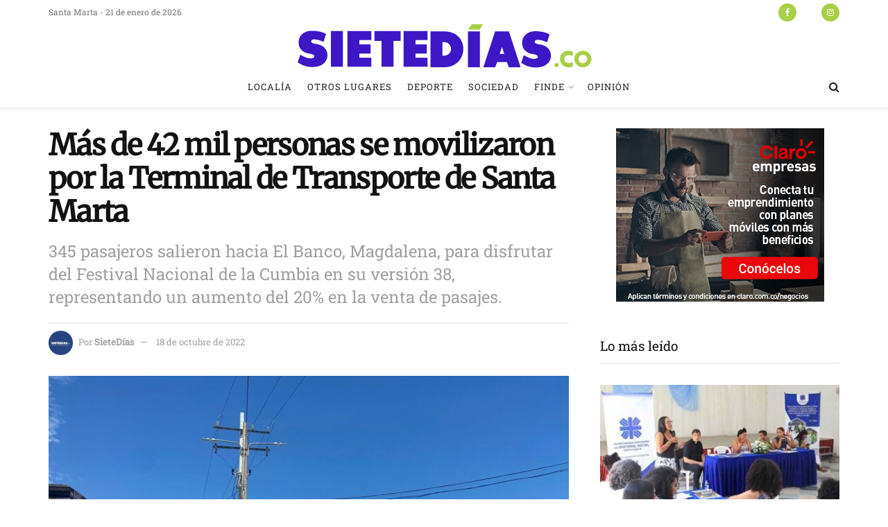

--- FILE ---
content_type: text/html; charset=UTF-8
request_url: https://sietedias.co/mas-de-42-mil-personas-se-movilizaron-por-la-terminal-de-transporte-de-santa-marta/
body_size: 32458
content:
<!doctype html>
<!--[if lt IE 7]> <html class="no-js lt-ie9 lt-ie8 lt-ie7" lang="es"> <![endif]-->
<!--[if IE 7]>    <html class="no-js lt-ie9 lt-ie8" lang="es"> <![endif]-->
<!--[if IE 8]>    <html class="no-js lt-ie9" lang="es"> <![endif]-->
<!--[if IE 9]>    <html class="no-js lt-ie10" lang="es"> <![endif]-->
<!--[if gt IE 8]><!--> <html class="no-js" lang="es"> <!--<![endif]-->
<head>
    <meta http-equiv="Content-Type" content="text/html; charset=UTF-8" />
    <meta name='viewport' content='width=device-width, initial-scale=1, user-scalable=yes' />
    <link rel="profile" href="http://gmpg.org/xfn/11" />
    <link rel="pingback" href="https://sietedias.co/xmlrpc.php" />
    <meta name='robots' content='index, follow, max-image-preview:large, max-snippet:-1, max-video-preview:-1' />
	
	<meta property="og:type" content="article">
<meta property="og:title" content="Más de 42 mil personas se movilizaron por la Terminal de Transporte de Santa Marta">
<meta property="og:site_name" content="SieteDías">
<meta property="og:description" content="SANTA MARTA_ Más de 42 mil personas se movilizaron durante el puente festivo por la Terminal de Transporte de Santa">
<meta property="og:url" content="https://sietedias.co/mas-de-42-mil-personas-se-movilizaron-por-la-terminal-de-transporte-de-santa-marta/">
<meta property="og:locale" content="es_ES">
<meta property="og:image" content="https://sietedias.co/wp-content/uploads/2022/10/TERMINAL-DE-TRANSPORTES1.jpeg">
<meta property="og:image:height" content="1200">
<meta property="og:image:width" content="1600">
<meta property="article:published_time" content="2022-10-18T05:17:12-05:00">
<meta property="article:modified_time" content="2022-10-18T05:27:24-05:00">
<meta property="article:author" content="https://sietedias.co">
<meta property="article:section" content="Localía">
<meta name="twitter:card" content="summary_large_image">
<meta name="twitter:title" content="Más de 42 mil personas se movilizaron por la Terminal de Transporte de Santa Marta">
<meta name="twitter:description" content="SANTA MARTA_ Más de 42 mil personas se movilizaron durante el puente festivo por la Terminal de Transporte de Santa">
<meta name="twitter:url" content="https://sietedias.co/mas-de-42-mil-personas-se-movilizaron-por-la-terminal-de-transporte-de-santa-marta/">
<meta name="twitter:site" content="https://sietedias.co">
<meta name="twitter:image" content="https://sietedias.co/wp-content/uploads/2022/10/TERMINAL-DE-TRANSPORTES1.jpeg">
<meta name="twitter:image:width" content="1600">
<meta name="twitter:image:height" content="1200">
			<script type="text/javascript">
			  var jnews_ajax_url = '/?ajax-request=jnews'
			</script>
			<script type="text/javascript">;window.jnews=window.jnews||{},window.jnews.library=window.jnews.library||{},window.jnews.library=function(){"use strict";var e=this;e.win=window,e.doc=document,e.noop=function(){},e.globalBody=e.doc.getElementsByTagName("body")[0],e.globalBody=e.globalBody?e.globalBody:e.doc,e.win.jnewsDataStorage=e.win.jnewsDataStorage||{_storage:new WeakMap,put:function(e,t,n){this._storage.has(e)||this._storage.set(e,new Map),this._storage.get(e).set(t,n)},get:function(e,t){return this._storage.get(e).get(t)},has:function(e,t){return this._storage.has(e)&&this._storage.get(e).has(t)},remove:function(e,t){var n=this._storage.get(e).delete(t);return 0===!this._storage.get(e).size&&this._storage.delete(e),n}},e.windowWidth=function(){return e.win.innerWidth||e.docEl.clientWidth||e.globalBody.clientWidth},e.windowHeight=function(){return e.win.innerHeight||e.docEl.clientHeight||e.globalBody.clientHeight},e.requestAnimationFrame=e.win.requestAnimationFrame||e.win.webkitRequestAnimationFrame||e.win.mozRequestAnimationFrame||e.win.msRequestAnimationFrame||window.oRequestAnimationFrame||function(e){return setTimeout(e,1e3/60)},e.cancelAnimationFrame=e.win.cancelAnimationFrame||e.win.webkitCancelAnimationFrame||e.win.webkitCancelRequestAnimationFrame||e.win.mozCancelAnimationFrame||e.win.msCancelRequestAnimationFrame||e.win.oCancelRequestAnimationFrame||function(e){clearTimeout(e)},e.classListSupport="classList"in document.createElement("_"),e.hasClass=e.classListSupport?function(e,t){return e.classList.contains(t)}:function(e,t){return e.className.indexOf(t)>=0},e.addClass=e.classListSupport?function(t,n){e.hasClass(t,n)||t.classList.add(n)}:function(t,n){e.hasClass(t,n)||(t.className+=" "+n)},e.removeClass=e.classListSupport?function(t,n){e.hasClass(t,n)&&t.classList.remove(n)}:function(t,n){e.hasClass(t,n)&&(t.className=t.className.replace(n,""))},e.objKeys=function(e){var t=[];for(var n in e)Object.prototype.hasOwnProperty.call(e,n)&&t.push(n);return t},e.isObjectSame=function(e,t){var n=!0;return JSON.stringify(e)!==JSON.stringify(t)&&(n=!1),n},e.extend=function(){for(var e,t,n,o=arguments[0]||{},i=1,a=arguments.length;i<a;i++)if(null!==(e=arguments[i]))for(t in e)o!==(n=e[t])&&void 0!==n&&(o[t]=n);return o},e.dataStorage=e.win.jnewsDataStorage,e.isVisible=function(e){return 0!==e.offsetWidth&&0!==e.offsetHeight||e.getBoundingClientRect().length},e.getHeight=function(e){return e.offsetHeight||e.clientHeight||e.getBoundingClientRect().height},e.getWidth=function(e){return e.offsetWidth||e.clientWidth||e.getBoundingClientRect().width},e.supportsPassive=!1;try{var t=Object.defineProperty({},"passive",{get:function(){e.supportsPassive=!0}});"createEvent"in e.doc?e.win.addEventListener("test",null,t):"fireEvent"in e.doc&&e.win.attachEvent("test",null)}catch(e){}e.passiveOption=!!e.supportsPassive&&{passive:!0},e.setStorage=function(e,t){e="jnews-"+e;var n={expired:Math.floor(((new Date).getTime()+432e5)/1e3)};t=Object.assign(n,t);localStorage.setItem(e,JSON.stringify(t))},e.getStorage=function(e){e="jnews-"+e;var t=localStorage.getItem(e);return null!==t&&0<t.length?JSON.parse(localStorage.getItem(e)):{}},e.expiredStorage=function(){var t,n="jnews-";for(var o in localStorage)o.indexOf(n)>-1&&"undefined"!==(t=e.getStorage(o.replace(n,""))).expired&&t.expired<Math.floor((new Date).getTime()/1e3)&&localStorage.removeItem(o)},e.addEvents=function(t,n,o){for(var i in n){var a=["touchstart","touchmove"].indexOf(i)>=0&&!o&&e.passiveOption;"createEvent"in e.doc?t.addEventListener(i,n[i],a):"fireEvent"in e.doc&&t.attachEvent("on"+i,n[i])}},e.removeEvents=function(t,n){for(var o in n)"createEvent"in e.doc?t.removeEventListener(o,n[o]):"fireEvent"in e.doc&&t.detachEvent("on"+o,n[o])},e.triggerEvents=function(t,n,o){var i;o=o||{detail:null};return"createEvent"in e.doc?(!(i=e.doc.createEvent("CustomEvent")||new CustomEvent(n)).initCustomEvent||i.initCustomEvent(n,!0,!1,o),void t.dispatchEvent(i)):"fireEvent"in e.doc?((i=e.doc.createEventObject()).eventType=n,void t.fireEvent("on"+i.eventType,i)):void 0},e.getParents=function(t,n){void 0===n&&(n=e.doc);for(var o=[],i=t.parentNode,a=!1;!a;)if(i){var r=i;r.querySelectorAll(n).length?a=!0:(o.push(r),i=r.parentNode)}else o=[],a=!0;return o},e.forEach=function(e,t,n){for(var o=0,i=e.length;o<i;o++)t.call(n,e[o],o)},e.getText=function(e){return e.innerText||e.textContent},e.setText=function(e,t){var n="object"==typeof t?t.innerText||t.textContent:t;e.innerText&&(e.innerText=n),e.textContent&&(e.textContent=n)},e.httpBuildQuery=function(t){return e.objKeys(t).reduce(function t(n){var o=arguments.length>1&&void 0!==arguments[1]?arguments[1]:null;return function(i,a){var r=n[a];a=encodeURIComponent(a);var s=o?"".concat(o,"[").concat(a,"]"):a;return null==r||"function"==typeof r?(i.push("".concat(s,"=")),i):["number","boolean","string"].includes(typeof r)?(i.push("".concat(s,"=").concat(encodeURIComponent(r))),i):(i.push(e.objKeys(r).reduce(t(r,s),[]).join("&")),i)}}(t),[]).join("&")},e.get=function(t,n,o,i){return o="function"==typeof o?o:e.noop,e.ajax("GET",t,n,o,i)},e.post=function(t,n,o,i){return o="function"==typeof o?o:e.noop,e.ajax("POST",t,n,o,i)},e.ajax=function(t,n,o,i,a){var r=new XMLHttpRequest,s=n,c=e.httpBuildQuery(o);if(t=-1!=["GET","POST"].indexOf(t)?t:"GET",r.open(t,s+("GET"==t?"?"+c:""),!0),"POST"==t&&r.setRequestHeader("Content-type","application/x-www-form-urlencoded"),r.setRequestHeader("X-Requested-With","XMLHttpRequest"),r.onreadystatechange=function(){4===r.readyState&&200<=r.status&&300>r.status&&"function"==typeof i&&i.call(void 0,r.response)},void 0!==a&&!a){return{xhr:r,send:function(){r.send("POST"==t?c:null)}}}return r.send("POST"==t?c:null),{xhr:r}},e.scrollTo=function(t,n,o){function i(e,t,n){this.start=this.position(),this.change=e-this.start,this.currentTime=0,this.increment=20,this.duration=void 0===n?500:n,this.callback=t,this.finish=!1,this.animateScroll()}return Math.easeInOutQuad=function(e,t,n,o){return(e/=o/2)<1?n/2*e*e+t:-n/2*(--e*(e-2)-1)+t},i.prototype.stop=function(){this.finish=!0},i.prototype.move=function(t){e.doc.documentElement.scrollTop=t,e.globalBody.parentNode.scrollTop=t,e.globalBody.scrollTop=t},i.prototype.position=function(){return e.doc.documentElement.scrollTop||e.globalBody.parentNode.scrollTop||e.globalBody.scrollTop},i.prototype.animateScroll=function(){this.currentTime+=this.increment;var t=Math.easeInOutQuad(this.currentTime,this.start,this.change,this.duration);this.move(t),this.currentTime<this.duration&&!this.finish?e.requestAnimationFrame.call(e.win,this.animateScroll.bind(this)):this.callback&&"function"==typeof this.callback&&this.callback()},new i(t,n,o)},e.unwrap=function(t){var n,o=t;e.forEach(t,(function(e,t){n?n+=e:n=e})),o.replaceWith(n)},e.performance={start:function(e){performance.mark(e+"Start")},stop:function(e){performance.mark(e+"End"),performance.measure(e,e+"Start",e+"End")}},e.fps=function(){var t=0,n=0,o=0;!function(){var i=t=0,a=0,r=0,s=document.getElementById("fpsTable"),c=function(t){void 0===document.getElementsByTagName("body")[0]?e.requestAnimationFrame.call(e.win,(function(){c(t)})):document.getElementsByTagName("body")[0].appendChild(t)};null===s&&((s=document.createElement("div")).style.position="fixed",s.style.top="120px",s.style.left="10px",s.style.width="100px",s.style.height="20px",s.style.border="1px solid black",s.style.fontSize="11px",s.style.zIndex="100000",s.style.backgroundColor="white",s.id="fpsTable",c(s));var l=function(){o++,n=Date.now(),(a=(o/(r=(n-t)/1e3)).toPrecision(2))!=i&&(i=a,s.innerHTML=i+"fps"),1<r&&(t=n,o=0),e.requestAnimationFrame.call(e.win,l)};l()}()},e.instr=function(e,t){for(var n=0;n<t.length;n++)if(-1!==e.toLowerCase().indexOf(t[n].toLowerCase()))return!0},e.winLoad=function(t,n){function o(o){if("complete"===e.doc.readyState||"interactive"===e.doc.readyState)return!o||n?setTimeout(t,n||1):t(o),1}o()||e.addEvents(e.win,{load:o})},e.docReady=function(t,n){function o(o){if("complete"===e.doc.readyState||"interactive"===e.doc.readyState)return!o||n?setTimeout(t,n||1):t(o),1}o()||e.addEvents(e.doc,{DOMContentLoaded:o})},e.fireOnce=function(){e.docReady((function(){e.assets=e.assets||[],e.assets.length&&(e.boot(),e.load_assets())}),50)},e.boot=function(){e.length&&e.doc.querySelectorAll("style[media]").forEach((function(e){"not all"==e.getAttribute("media")&&e.removeAttribute("media")}))},e.create_js=function(t,n){var o=e.doc.createElement("script");switch(o.setAttribute("src",t),n){case"defer":o.setAttribute("defer",!0);break;case"async":o.setAttribute("async",!0);break;case"deferasync":o.setAttribute("defer",!0),o.setAttribute("async",!0)}e.globalBody.appendChild(o)},e.load_assets=function(){"object"==typeof e.assets&&e.forEach(e.assets.slice(0),(function(t,n){var o="";t.defer&&(o+="defer"),t.async&&(o+="async"),e.create_js(t.url,o);var i=e.assets.indexOf(t);i>-1&&e.assets.splice(i,1)})),e.assets=jnewsoption.au_scripts=window.jnewsads=[]},e.setCookie=function(e,t,n){var o="";if(n){var i=new Date;i.setTime(i.getTime()+24*n*60*60*1e3),o="; expires="+i.toUTCString()}document.cookie=e+"="+(t||"")+o+"; path=/"},e.getCookie=function(e){for(var t=e+"=",n=document.cookie.split(";"),o=0;o<n.length;o++){for(var i=n[o];" "==i.charAt(0);)i=i.substring(1,i.length);if(0==i.indexOf(t))return i.substring(t.length,i.length)}return null},e.eraseCookie=function(e){document.cookie=e+"=; Path=/; Expires=Thu, 01 Jan 1970 00:00:01 GMT;"},e.docReady((function(){e.globalBody=e.globalBody==e.doc?e.doc.getElementsByTagName("body")[0]:e.globalBody,e.globalBody=e.globalBody?e.globalBody:e.doc})),e.winLoad((function(){e.winLoad((function(){var t=!1;if(void 0!==window.jnewsadmin)if(void 0!==window.file_version_checker){var n=e.objKeys(window.file_version_checker);n.length?n.forEach((function(e){t||"10.0.4"===window.file_version_checker[e]||(t=!0)})):t=!0}else t=!0;t&&(window.jnewsHelper.getMessage(),window.jnewsHelper.getNotice())}),2500)}))},window.jnews.library=new window.jnews.library;</script>
	<!-- This site is optimized with the Yoast SEO plugin v23.0 - https://yoast.com/wordpress/plugins/seo/ -->
	<title>Más de 42 mil personas se movilizaron por la Terminal de Transporte de Santa Marta - SieteDías</title>
	<link rel="canonical" href="https://sietedias.co/mas-de-42-mil-personas-se-movilizaron-por-la-terminal-de-transporte-de-santa-marta/" />
	<meta property="og:locale" content="es_ES" />
	<meta property="og:type" content="article" />
	<meta property="og:title" content="Más de 42 mil personas se movilizaron por la Terminal de Transporte de Santa Marta - SieteDías" />
	<meta property="og:description" content="SANTA MARTA_ Más de 42 mil personas se movilizaron durante el puente festivo por la Terminal de Transporte de Santa Marta.  Desde la Gerencia de la entidad, se informó que 21.059 pasajeros ingresaron a la ciudad por medio de los vehículos de las empresas de transporte y 21.464 salieron hacia otras ciudades. Fueron en total [&hellip;]" />
	<meta property="og:url" content="https://sietedias.co/mas-de-42-mil-personas-se-movilizaron-por-la-terminal-de-transporte-de-santa-marta/" />
	<meta property="og:site_name" content="SieteDías" />
	<meta property="article:publisher" content="https://www.facebook.com/SieteDias.co" />
	<meta property="article:published_time" content="2022-10-18T10:17:12+00:00" />
	<meta property="article:modified_time" content="2022-10-18T10:27:24+00:00" />
	<meta property="og:image" content="https://sietedias.co/wp-content/uploads/2022/10/TERMINAL-DE-TRANSPORTES1.jpeg" />
	<meta property="og:image:width" content="1600" />
	<meta property="og:image:height" content="1200" />
	<meta property="og:image:type" content="image/jpeg" />
	<meta name="author" content="SieteDías" />
	<meta name="twitter:card" content="summary_large_image" />
	<meta name="twitter:creator" content="@sietediasco" />
	<meta name="twitter:site" content="@sietediasco" />
	<meta name="twitter:label1" content="Escrito por" />
	<meta name="twitter:data1" content="SieteDías" />
	<meta name="twitter:label2" content="Tiempo de lectura" />
	<meta name="twitter:data2" content="2 minutos" />
	<script type="application/ld+json" class="yoast-schema-graph">{"@context":"https://schema.org","@graph":[{"@type":"Article","@id":"https://sietedias.co/mas-de-42-mil-personas-se-movilizaron-por-la-terminal-de-transporte-de-santa-marta/#article","isPartOf":{"@id":"https://sietedias.co/mas-de-42-mil-personas-se-movilizaron-por-la-terminal-de-transporte-de-santa-marta/"},"author":{"name":"SieteDías","@id":"https://sietedias.co/#/schema/person/fcf8c96b0951780c6b5cc5f5b5c7aff9"},"headline":"Más de 42 mil personas se movilizaron por la Terminal de Transporte de Santa Marta","datePublished":"2022-10-18T10:17:12+00:00","dateModified":"2022-10-18T10:27:24+00:00","mainEntityOfPage":{"@id":"https://sietedias.co/mas-de-42-mil-personas-se-movilizaron-por-la-terminal-de-transporte-de-santa-marta/"},"wordCount":366,"commentCount":0,"publisher":{"@id":"https://sietedias.co/#organization"},"image":{"@id":"https://sietedias.co/mas-de-42-mil-personas-se-movilizaron-por-la-terminal-de-transporte-de-santa-marta/#primaryimage"},"thumbnailUrl":"https://sietedias.co/wp-content/uploads/2022/10/TERMINAL-DE-TRANSPORTES1.jpeg","articleSection":["Localía"],"inLanguage":"es","potentialAction":[{"@type":"CommentAction","name":"Comment","target":["https://sietedias.co/mas-de-42-mil-personas-se-movilizaron-por-la-terminal-de-transporte-de-santa-marta/#respond"]}]},{"@type":"WebPage","@id":"https://sietedias.co/mas-de-42-mil-personas-se-movilizaron-por-la-terminal-de-transporte-de-santa-marta/","url":"https://sietedias.co/mas-de-42-mil-personas-se-movilizaron-por-la-terminal-de-transporte-de-santa-marta/","name":"Más de 42 mil personas se movilizaron por la Terminal de Transporte de Santa Marta - SieteDías","isPartOf":{"@id":"https://sietedias.co/#website"},"primaryImageOfPage":{"@id":"https://sietedias.co/mas-de-42-mil-personas-se-movilizaron-por-la-terminal-de-transporte-de-santa-marta/#primaryimage"},"image":{"@id":"https://sietedias.co/mas-de-42-mil-personas-se-movilizaron-por-la-terminal-de-transporte-de-santa-marta/#primaryimage"},"thumbnailUrl":"https://sietedias.co/wp-content/uploads/2022/10/TERMINAL-DE-TRANSPORTES1.jpeg","datePublished":"2022-10-18T10:17:12+00:00","dateModified":"2022-10-18T10:27:24+00:00","breadcrumb":{"@id":"https://sietedias.co/mas-de-42-mil-personas-se-movilizaron-por-la-terminal-de-transporte-de-santa-marta/#breadcrumb"},"inLanguage":"es","potentialAction":[{"@type":"ReadAction","target":["https://sietedias.co/mas-de-42-mil-personas-se-movilizaron-por-la-terminal-de-transporte-de-santa-marta/"]}]},{"@type":"ImageObject","inLanguage":"es","@id":"https://sietedias.co/mas-de-42-mil-personas-se-movilizaron-por-la-terminal-de-transporte-de-santa-marta/#primaryimage","url":"https://sietedias.co/wp-content/uploads/2022/10/TERMINAL-DE-TRANSPORTES1.jpeg","contentUrl":"https://sietedias.co/wp-content/uploads/2022/10/TERMINAL-DE-TRANSPORTES1.jpeg","width":1600,"height":1200},{"@type":"BreadcrumbList","@id":"https://sietedias.co/mas-de-42-mil-personas-se-movilizaron-por-la-terminal-de-transporte-de-santa-marta/#breadcrumb","itemListElement":[{"@type":"ListItem","position":1,"name":"Portada","item":"https://sietedias.co/"},{"@type":"ListItem","position":2,"name":"Más de 42 mil personas se movilizaron por la Terminal de Transporte de Santa Marta"}]},{"@type":"WebSite","@id":"https://sietedias.co/#website","url":"https://sietedias.co/","name":"SieteDías","description":"Noticias veraces, opiniones independientes","publisher":{"@id":"https://sietedias.co/#organization"},"potentialAction":[{"@type":"SearchAction","target":{"@type":"EntryPoint","urlTemplate":"https://sietedias.co/?s={search_term_string}"},"query-input":"required name=search_term_string"}],"inLanguage":"es"},{"@type":"Organization","@id":"https://sietedias.co/#organization","name":"SieteDías","url":"https://sietedias.co/","logo":{"@type":"ImageObject","inLanguage":"es","@id":"https://sietedias.co/#/schema/logo/image/","url":"https://sietedias.co/wp-content/uploads/2024/04/sietediaslogo-03.png","contentUrl":"https://sietedias.co/wp-content/uploads/2024/04/sietediaslogo-03.png","width":459,"height":81,"caption":"SieteDías"},"image":{"@id":"https://sietedias.co/#/schema/logo/image/"},"sameAs":["https://www.facebook.com/SieteDias.co","https://x.com/sietediasco"]},{"@type":"Person","@id":"https://sietedias.co/#/schema/person/fcf8c96b0951780c6b5cc5f5b5c7aff9","name":"SieteDías","image":{"@type":"ImageObject","inLanguage":"es","@id":"https://sietedias.co/#/schema/person/image/","url":"https://secure.gravatar.com/avatar/ad4f585c440f04651560ddca3f1eab87ba537b2973340c4c239c8bbb53b053d8?s=96&d=mm&r=g","contentUrl":"https://secure.gravatar.com/avatar/ad4f585c440f04651560ddca3f1eab87ba537b2973340c4c239c8bbb53b053d8?s=96&d=mm&r=g","caption":"SieteDías"},"sameAs":["https://sietedias.co"],"url":"https://sietedias.co/author/sietedias/"}]}</script>
	<!-- / Yoast SEO plugin. -->


<link rel='dns-prefetch' href='//www.googletagmanager.com' />
<link rel='dns-prefetch' href='//fonts.googleapis.com' />
<link rel='preconnect' href='https://fonts.gstatic.com' />
<link rel="alternate" type="application/rss+xml" title="SieteDías &raquo; Feed" href="https://sietedias.co/feed/" />
<link rel="alternate" type="application/rss+xml" title="SieteDías &raquo; Feed de los comentarios" href="https://sietedias.co/comments/feed/" />
<link rel="alternate" type="application/rss+xml" title="SieteDías &raquo; Comentario Más de 42 mil personas se movilizaron por la Terminal de Transporte de Santa Marta del feed" href="https://sietedias.co/mas-de-42-mil-personas-se-movilizaron-por-la-terminal-de-transporte-de-santa-marta/feed/" />
<script type="text/javascript">
/* <![CDATA[ */
window._wpemojiSettings = {"baseUrl":"https:\/\/s.w.org\/images\/core\/emoji\/16.0.1\/72x72\/","ext":".png","svgUrl":"https:\/\/s.w.org\/images\/core\/emoji\/16.0.1\/svg\/","svgExt":".svg","source":{"concatemoji":"https:\/\/sietedias.co\/wp-includes\/js\/wp-emoji-release.min.js?ver=6.8.2"}};
/*! This file is auto-generated */
!function(s,n){var o,i,e;function c(e){try{var t={supportTests:e,timestamp:(new Date).valueOf()};sessionStorage.setItem(o,JSON.stringify(t))}catch(e){}}function p(e,t,n){e.clearRect(0,0,e.canvas.width,e.canvas.height),e.fillText(t,0,0);var t=new Uint32Array(e.getImageData(0,0,e.canvas.width,e.canvas.height).data),a=(e.clearRect(0,0,e.canvas.width,e.canvas.height),e.fillText(n,0,0),new Uint32Array(e.getImageData(0,0,e.canvas.width,e.canvas.height).data));return t.every(function(e,t){return e===a[t]})}function u(e,t){e.clearRect(0,0,e.canvas.width,e.canvas.height),e.fillText(t,0,0);for(var n=e.getImageData(16,16,1,1),a=0;a<n.data.length;a++)if(0!==n.data[a])return!1;return!0}function f(e,t,n,a){switch(t){case"flag":return n(e,"\ud83c\udff3\ufe0f\u200d\u26a7\ufe0f","\ud83c\udff3\ufe0f\u200b\u26a7\ufe0f")?!1:!n(e,"\ud83c\udde8\ud83c\uddf6","\ud83c\udde8\u200b\ud83c\uddf6")&&!n(e,"\ud83c\udff4\udb40\udc67\udb40\udc62\udb40\udc65\udb40\udc6e\udb40\udc67\udb40\udc7f","\ud83c\udff4\u200b\udb40\udc67\u200b\udb40\udc62\u200b\udb40\udc65\u200b\udb40\udc6e\u200b\udb40\udc67\u200b\udb40\udc7f");case"emoji":return!a(e,"\ud83e\udedf")}return!1}function g(e,t,n,a){var r="undefined"!=typeof WorkerGlobalScope&&self instanceof WorkerGlobalScope?new OffscreenCanvas(300,150):s.createElement("canvas"),o=r.getContext("2d",{willReadFrequently:!0}),i=(o.textBaseline="top",o.font="600 32px Arial",{});return e.forEach(function(e){i[e]=t(o,e,n,a)}),i}function t(e){var t=s.createElement("script");t.src=e,t.defer=!0,s.head.appendChild(t)}"undefined"!=typeof Promise&&(o="wpEmojiSettingsSupports",i=["flag","emoji"],n.supports={everything:!0,everythingExceptFlag:!0},e=new Promise(function(e){s.addEventListener("DOMContentLoaded",e,{once:!0})}),new Promise(function(t){var n=function(){try{var e=JSON.parse(sessionStorage.getItem(o));if("object"==typeof e&&"number"==typeof e.timestamp&&(new Date).valueOf()<e.timestamp+604800&&"object"==typeof e.supportTests)return e.supportTests}catch(e){}return null}();if(!n){if("undefined"!=typeof Worker&&"undefined"!=typeof OffscreenCanvas&&"undefined"!=typeof URL&&URL.createObjectURL&&"undefined"!=typeof Blob)try{var e="postMessage("+g.toString()+"("+[JSON.stringify(i),f.toString(),p.toString(),u.toString()].join(",")+"));",a=new Blob([e],{type:"text/javascript"}),r=new Worker(URL.createObjectURL(a),{name:"wpTestEmojiSupports"});return void(r.onmessage=function(e){c(n=e.data),r.terminate(),t(n)})}catch(e){}c(n=g(i,f,p,u))}t(n)}).then(function(e){for(var t in e)n.supports[t]=e[t],n.supports.everything=n.supports.everything&&n.supports[t],"flag"!==t&&(n.supports.everythingExceptFlag=n.supports.everythingExceptFlag&&n.supports[t]);n.supports.everythingExceptFlag=n.supports.everythingExceptFlag&&!n.supports.flag,n.DOMReady=!1,n.readyCallback=function(){n.DOMReady=!0}}).then(function(){return e}).then(function(){var e;n.supports.everything||(n.readyCallback(),(e=n.source||{}).concatemoji?t(e.concatemoji):e.wpemoji&&e.twemoji&&(t(e.twemoji),t(e.wpemoji)))}))}((window,document),window._wpemojiSettings);
/* ]]> */
</script>
<link data-optimized="2" rel="stylesheet" href="https://sietedias.co/wp-content/litespeed/css/1054b15885a2f6336e448640fe307ee6.css?ver=69730" />
















<script type="text/javascript" src="https://sietedias.co/wp-includes/js/jquery/jquery.min.js?ver=3.7.1" id="jquery-core-js"></script>
<script type="text/javascript" src="https://sietedias.co/wp-includes/js/jquery/jquery-migrate.min.js?ver=3.4.1" id="jquery-migrate-js"></script>

<!-- Fragmento de código de la etiqueta de Google (gtag.js) añadida por Site Kit -->
<!-- Fragmento de código de Google Analytics añadido por Site Kit -->
<script type="text/javascript" src="https://www.googletagmanager.com/gtag/js?id=GT-579NJLZV" id="google_gtagjs-js" async></script>
<script type="text/javascript" id="google_gtagjs-js-after">
/* <![CDATA[ */
window.dataLayer = window.dataLayer || [];function gtag(){dataLayer.push(arguments);}
gtag("set","linker",{"domains":["sietedias.co"]});
gtag("js", new Date());
gtag("set", "developer_id.dZTNiMT", true);
gtag("config", "GT-579NJLZV");
 window._googlesitekit = window._googlesitekit || {}; window._googlesitekit.throttledEvents = []; window._googlesitekit.gtagEvent = (name, data) => { var key = JSON.stringify( { name, data } ); if ( !! window._googlesitekit.throttledEvents[ key ] ) { return; } window._googlesitekit.throttledEvents[ key ] = true; setTimeout( () => { delete window._googlesitekit.throttledEvents[ key ]; }, 5 ); gtag( "event", name, { ...data, event_source: "site-kit" } ); }; 
/* ]]> */
</script>
<script></script><link rel="https://api.w.org/" href="https://sietedias.co/wp-json/" /><link rel="alternate" title="JSON" type="application/json" href="https://sietedias.co/wp-json/wp/v2/posts/6521" /><link rel="EditURI" type="application/rsd+xml" title="RSD" href="https://sietedias.co/xmlrpc.php?rsd" />
<meta name="generator" content="WordPress 6.8.2" />
<link rel='shortlink' href='https://sietedias.co/?p=6521' />
<link rel="alternate" title="oEmbed (JSON)" type="application/json+oembed" href="https://sietedias.co/wp-json/oembed/1.0/embed?url=https%3A%2F%2Fsietedias.co%2Fmas-de-42-mil-personas-se-movilizaron-por-la-terminal-de-transporte-de-santa-marta%2F" />
<link rel="alternate" title="oEmbed (XML)" type="text/xml+oembed" href="https://sietedias.co/wp-json/oembed/1.0/embed?url=https%3A%2F%2Fsietedias.co%2Fmas-de-42-mil-personas-se-movilizaron-por-la-terminal-de-transporte-de-santa-marta%2F&#038;format=xml" />
<meta name="generator" content="Site Kit by Google 1.170.0" /><meta name="generator" content="Powered by WPBakery Page Builder - drag and drop page builder for WordPress."/>
<script type='application/ld+json'>{"@context":"http:\/\/schema.org","@type":"Organization","@id":"https:\/\/sietedias.co\/#organization","url":"https:\/\/sietedias.co\/","name":"","logo":{"@type":"ImageObject","url":""},"sameAs":["https:\/\/www.facebook.com\/SieteDias.co\/","https:\/\/twitter.com\/sietediasco","https:\/\/www.instagram.com\/sietediasco\/"]}</script>
<script type='application/ld+json'>{"@context":"http:\/\/schema.org","@type":"WebSite","@id":"https:\/\/sietedias.co\/#website","url":"https:\/\/sietedias.co\/","name":"","potentialAction":{"@type":"SearchAction","target":"https:\/\/sietedias.co\/?s={search_term_string}","query-input":"required name=search_term_string"}}</script>
<link rel="icon" href="https://sietedias.co/wp-content/uploads/2021/12/cropped-sietediasfavicon-05-32x32.png" sizes="32x32" />
<link rel="icon" href="https://sietedias.co/wp-content/uploads/2021/12/cropped-sietediasfavicon-05-192x192.png" sizes="192x192" />
<link rel="apple-touch-icon" href="https://sietedias.co/wp-content/uploads/2021/12/cropped-sietediasfavicon-05-180x180.png" />
<meta name="msapplication-TileImage" content="https://sietedias.co/wp-content/uploads/2021/12/cropped-sietediasfavicon-05-270x270.png" />
<noscript><style> .wpb_animate_when_almost_visible { opacity: 1; }</style></noscript></head>
<body class="wp-singular post-template-default single single-post postid-6521 single-format-standard wp-embed-responsive wp-theme-jnews non-logged-in jeg_toggle_light jeg_single_tpl_1 jnews jsc_normal wpb-js-composer js-comp-ver-8.5 vc_responsive">

    
    
    <div class="jeg_ad jeg_ad_top jnews_header_top_ads">
        <div class='ads-wrapper  '></div>    </div>

    <!-- The Main Wrapper
    ============================================= -->
    <div class="jeg_viewport">

        
        <div class="jeg_header_wrapper">
            <div class="jeg_header_instagram_wrapper">
    </div>

<!-- HEADER -->
<div class="jeg_header normal">
    <div class="jeg_topbar jeg_container jeg_navbar_wrapper normal">
    <div class="container">
        <div class="jeg_nav_row">
            
                <div class="jeg_nav_col jeg_nav_left  jeg_nav_normal">
                    <div class="item_wrap jeg_nav_alignleft">
                        <div class="jeg_nav_item jeg_top_date">
    Santa Marta - 21 de enero de 2026</div>                    </div>
                </div>

                
                <div class="jeg_nav_col jeg_nav_center  jeg_nav_normal">
                    <div class="item_wrap jeg_nav_aligncenter">
                                            </div>
                </div>

                
                <div class="jeg_nav_col jeg_nav_right  jeg_nav_normal">
                    <div class="item_wrap jeg_nav_alignright">
                        			<div
				class="jeg_nav_item socials_widget jeg_social_icon_block circle">
				<a href="https://www.facebook.com/SieteDias.co/" target='_blank' rel='external noopener nofollow'  aria-label="Find us on Facebook" class="jeg_facebook"><i class="fa fa-facebook"></i> </a><a href="https://twitter.com/sietediasco" target='_blank' rel='external noopener nofollow'  aria-label="Find us on Twitter" class="jeg_twitter"><i class="fa fa-twitter"><span class="jeg-icon icon-twitter"><svg xmlns="http://www.w3.org/2000/svg" height="1em" viewBox="0 0 512 512"><!--! Font Awesome Free 6.4.2 by @fontawesome - https://fontawesome.com License - https://fontawesome.com/license (Commercial License) Copyright 2023 Fonticons, Inc. --><path d="M389.2 48h70.6L305.6 224.2 487 464H345L233.7 318.6 106.5 464H35.8L200.7 275.5 26.8 48H172.4L272.9 180.9 389.2 48zM364.4 421.8h39.1L151.1 88h-42L364.4 421.8z"/></svg></span></i> </a><a href="https://www.instagram.com/sietediasco/" target='_blank' rel='external noopener nofollow'  aria-label="Find us on Instagram" class="jeg_instagram"><i class="fa fa-instagram"></i> </a>			</div>
			                    </div>
                </div>

                        </div>
    </div>
</div><!-- /.jeg_container --><div class="jeg_midbar jeg_container jeg_navbar_wrapper normal">
    <div class="container">
        <div class="jeg_nav_row">
            
                <div class="jeg_nav_col jeg_nav_left jeg_nav_normal">
                    <div class="item_wrap jeg_nav_alignleft">
                                            </div>
                </div>

                
                <div class="jeg_nav_col jeg_nav_center jeg_nav_normal">
                    <div class="item_wrap jeg_nav_aligncenter">
                        <div class="jeg_nav_item jeg_logo jeg_desktop_logo">
			<div class="site-title">
			<a href="https://sietedias.co/" aria-label="Visit Homepage" style="padding: 0px 0px 0px 0px;">
				<img class='jeg_logo_img' src="https://sietedias.co/wp-content/uploads/2021/12/sietediaslogo-03.png"  alt="SieteDías"data-light-src="https://sietedias.co/wp-content/uploads/2021/12/sietediaslogo-03.png" data-light-srcset="https://sietedias.co/wp-content/uploads/2021/12/sietediaslogo-03.png 1x,  2x" data-dark-src="https://sietedias.co/wp-content/uploads/2021/12/sietediaslogodarkmode-04.png" data-dark-srcset="https://sietedias.co/wp-content/uploads/2021/12/sietediaslogodarkmode-04.png 1x,  2x"width="459" height="81">			</a>
		</div>
	</div>
                    </div>
                </div>

                
                <div class="jeg_nav_col jeg_nav_right jeg_nav_normal">
                    <div class="item_wrap jeg_nav_alignright">
                                            </div>
                </div>

                        </div>
    </div>
</div><div class="jeg_bottombar jeg_navbar jeg_container jeg_navbar_wrapper jeg_navbar_normal jeg_navbar_shadow jeg_navbar_normal">
    <div class="container">
        <div class="jeg_nav_row">
            
                <div class="jeg_nav_col jeg_nav_left jeg_nav_normal">
                    <div class="item_wrap jeg_nav_alignleft">
                                            </div>
                </div>

                
                <div class="jeg_nav_col jeg_nav_center jeg_nav_normal">
                    <div class="item_wrap jeg_nav_aligncenter">
                        <div class="jeg_nav_item jeg_main_menu_wrapper">
<div class="jeg_mainmenu_wrap"><ul class="jeg_menu jeg_main_menu jeg_menu_style_5" data-animation="animateTransform"><li id="menu-item-144" class="menu-item menu-item-type-post_type menu-item-object-page menu-item-144 bgnav" data-item-row="default" ><a href="https://sietedias.co/localia/">Localía</a></li>
<li id="menu-item-145" class="menu-item menu-item-type-post_type menu-item-object-page menu-item-145 bgnav" data-item-row="default" ><a href="https://sietedias.co/otros-lugares/">Otros lugares</a></li>
<li id="menu-item-146" class="menu-item menu-item-type-post_type menu-item-object-page menu-item-146 bgnav" data-item-row="default" ><a href="https://sietedias.co/deporte/">Deporte</a></li>
<li id="menu-item-147" class="menu-item menu-item-type-post_type menu-item-object-page menu-item-147 bgnav" data-item-row="default" ><a href="https://sietedias.co/sociedad/">Sociedad</a></li>
<li id="menu-item-1182" class="menu-item menu-item-type-post_type menu-item-object-page menu-item-has-children menu-item-1182 bgnav" data-item-row="default" ><a href="https://sietedias.co/finde/">Finde</a>
<ul class="sub-menu">
	<li id="menu-item-149" class="menu-item menu-item-type-post_type menu-item-object-page menu-item-149 bgnav" data-item-row="default" ><a href="https://sietedias.co/memoria/">Memoria</a></li>
</ul>
</li>
<li id="menu-item-150" class="menu-item menu-item-type-post_type menu-item-object-page menu-item-150 bgnav" data-item-row="default" ><a href="https://sietedias.co/opinion/">Opinión</a></li>
</ul></div></div>
                    </div>
                </div>

                
                <div class="jeg_nav_col jeg_nav_right jeg_nav_normal">
                    <div class="item_wrap jeg_nav_alignright">
                        <!-- Search Icon -->
<div class="jeg_nav_item jeg_search_wrapper search_icon jeg_search_popup_expand">
    <a href="#" class="jeg_search_toggle" aria-label="Search Button"><i class="fa fa-search"></i></a>
    <form action="https://sietedias.co/" method="get" class="jeg_search_form" target="_top">
    <input name="s" class="jeg_search_input" placeholder="Buscar..." type="text" value="" autocomplete="off">
	<button aria-label="Search Button" type="submit" class="jeg_search_button btn"><i class="fa fa-search"></i></button>
</form>
<!-- jeg_search_hide with_result no_result -->
<div class="jeg_search_result jeg_search_hide with_result">
    <div class="search-result-wrapper">
    </div>
    <div class="search-link search-noresult">
        No hay resultados    </div>
    <div class="search-link search-all-button">
        <i class="fa fa-search"></i> Ver todos los resultados    </div>
</div></div>                    </div>
                </div>

                        </div>
    </div>
</div></div><!-- /.jeg_header -->        </div>

        <div class="jeg_header_sticky">
            <div class="sticky_blankspace"></div>
<div class="jeg_header normal">
    <div class="jeg_container">
        <div data-mode="scroll" class="jeg_stickybar jeg_navbar jeg_navbar_wrapper jeg_navbar_normal jeg_navbar_normal">
            <div class="container">
    <div class="jeg_nav_row">
        
            <div class="jeg_nav_col jeg_nav_left jeg_nav_grow">
                <div class="item_wrap jeg_nav_alignleft">
                    <div class="jeg_nav_item jeg_main_menu_wrapper">
<div class="jeg_mainmenu_wrap"><ul class="jeg_menu jeg_main_menu jeg_menu_style_5" data-animation="animateTransform"><li id="menu-item-144" class="menu-item menu-item-type-post_type menu-item-object-page menu-item-144 bgnav" data-item-row="default" ><a href="https://sietedias.co/localia/">Localía</a></li>
<li id="menu-item-145" class="menu-item menu-item-type-post_type menu-item-object-page menu-item-145 bgnav" data-item-row="default" ><a href="https://sietedias.co/otros-lugares/">Otros lugares</a></li>
<li id="menu-item-146" class="menu-item menu-item-type-post_type menu-item-object-page menu-item-146 bgnav" data-item-row="default" ><a href="https://sietedias.co/deporte/">Deporte</a></li>
<li id="menu-item-147" class="menu-item menu-item-type-post_type menu-item-object-page menu-item-147 bgnav" data-item-row="default" ><a href="https://sietedias.co/sociedad/">Sociedad</a></li>
<li id="menu-item-1182" class="menu-item menu-item-type-post_type menu-item-object-page menu-item-has-children menu-item-1182 bgnav" data-item-row="default" ><a href="https://sietedias.co/finde/">Finde</a>
<ul class="sub-menu">
	<li id="menu-item-149" class="menu-item menu-item-type-post_type menu-item-object-page menu-item-149 bgnav" data-item-row="default" ><a href="https://sietedias.co/memoria/">Memoria</a></li>
</ul>
</li>
<li id="menu-item-150" class="menu-item menu-item-type-post_type menu-item-object-page menu-item-150 bgnav" data-item-row="default" ><a href="https://sietedias.co/opinion/">Opinión</a></li>
</ul></div></div>
                </div>
            </div>

            
            <div class="jeg_nav_col jeg_nav_center jeg_nav_normal">
                <div class="item_wrap jeg_nav_aligncenter">
                                    </div>
            </div>

            
            <div class="jeg_nav_col jeg_nav_right jeg_nav_normal">
                <div class="item_wrap jeg_nav_alignright">
                    <!-- Search Icon -->
<div class="jeg_nav_item jeg_search_wrapper search_icon jeg_search_popup_expand">
    <a href="#" class="jeg_search_toggle" aria-label="Search Button"><i class="fa fa-search"></i></a>
    <form action="https://sietedias.co/" method="get" class="jeg_search_form" target="_top">
    <input name="s" class="jeg_search_input" placeholder="Buscar..." type="text" value="" autocomplete="off">
	<button aria-label="Search Button" type="submit" class="jeg_search_button btn"><i class="fa fa-search"></i></button>
</form>
<!-- jeg_search_hide with_result no_result -->
<div class="jeg_search_result jeg_search_hide with_result">
    <div class="search-result-wrapper">
    </div>
    <div class="search-link search-noresult">
        No hay resultados    </div>
    <div class="search-link search-all-button">
        <i class="fa fa-search"></i> Ver todos los resultados    </div>
</div></div>                </div>
            </div>

                </div>
</div>        </div>
    </div>
</div>
        </div>

        <div class="jeg_navbar_mobile_wrapper">
            <div class="jeg_navbar_mobile" data-mode="scroll">
    <div class="jeg_mobile_bottombar jeg_mobile_midbar jeg_container dark">
    <div class="container">
        <div class="jeg_nav_row">
            
                <div class="jeg_nav_col jeg_nav_left jeg_nav_normal">
                    <div class="item_wrap jeg_nav_alignleft">
                        <div class="jeg_nav_item">
    <a href="#" aria-label="Show Menu" class="toggle_btn jeg_mobile_toggle"><i class="fa fa-bars"></i></a>
</div>                    </div>
                </div>

                
                <div class="jeg_nav_col jeg_nav_center jeg_nav_grow">
                    <div class="item_wrap jeg_nav_aligncenter">
                        <div class="jeg_nav_item jeg_mobile_logo">
			<div class="site-title">
			<a href="https://sietedias.co/" aria-label="Visit Homepage">
				<img class='jeg_logo_img' src="https://sietedias.co/wp-content/uploads/2021/12/sietediaslogodarkmode-04.png"  alt="SieteDías"data-light-src="https://sietedias.co/wp-content/uploads/2021/12/sietediaslogodarkmode-04.png" data-light-srcset="https://sietedias.co/wp-content/uploads/2021/12/sietediaslogodarkmode-04.png 1x,  2x" data-dark-src="https://sietedias.co/wp-content/uploads/2021/12/sietediaslogodarkmode-04.png" data-dark-srcset="https://sietedias.co/wp-content/uploads/2021/12/sietediaslogodarkmode-04.png 1x,  2x"width="459" height="81">			</a>
		</div>
	</div>                    </div>
                </div>

                
                <div class="jeg_nav_col jeg_nav_right jeg_nav_normal">
                    <div class="item_wrap jeg_nav_alignright">
                        <div class="jeg_nav_item jeg_search_wrapper jeg_search_popup_expand">
    <a href="#" aria-label="Search Button" class="jeg_search_toggle"><i class="fa fa-search"></i></a>
	<form action="https://sietedias.co/" method="get" class="jeg_search_form" target="_top">
    <input name="s" class="jeg_search_input" placeholder="Buscar..." type="text" value="" autocomplete="off">
	<button aria-label="Search Button" type="submit" class="jeg_search_button btn"><i class="fa fa-search"></i></button>
</form>
<!-- jeg_search_hide with_result no_result -->
<div class="jeg_search_result jeg_search_hide with_result">
    <div class="search-result-wrapper">
    </div>
    <div class="search-link search-noresult">
        No hay resultados    </div>
    <div class="search-link search-all-button">
        <i class="fa fa-search"></i> Ver todos los resultados    </div>
</div></div>                    </div>
                </div>

                        </div>
    </div>
</div></div>
<div class="sticky_blankspace" style="height: 60px;"></div>        </div>

        <div class="jeg_ad jeg_ad_top jnews_header_bottom_ads">
            <div class='ads-wrapper  '></div>        </div>

            <div class="post-wrapper">

        <div class="post-wrap post-autoload "  data-url="https://sietedias.co/mas-de-42-mil-personas-se-movilizaron-por-la-terminal-de-transporte-de-santa-marta/" data-title="Más de 42 mil personas se movilizaron por la Terminal de Transporte de Santa Marta" data-id="6521"  data-prev="https://sietedias.co/explicaciones-por-tardanza-en-atencion-a-heridos-en-accidente-aereo-en-santa-marta/" >

            
            <div class="jeg_main ">
                <div class="jeg_container">
                    <div class="jeg_content jeg_singlepage">

	<div class="container">

		<div class="jeg_ad jeg_article jnews_article_top_ads">
			<div class='ads-wrapper  '></div>		</div>

		<div class="row">
			<div class="jeg_main_content col-md-8">
				<div class="jeg_inner_content">
					
						
						<div class="entry-header">
							
							<h1 class="jeg_post_title">Más de 42 mil personas se movilizaron por la Terminal de Transporte de Santa Marta</h1>

															<h2 class="jeg_post_subtitle">345 pasajeros salieron hacia El Banco, Magdalena, para disfrutar del Festival Nacional de la Cumbia en su versión 38, representando un aumento del 20% en la venta de pasajes.</h2>
							
							<div class="jeg_meta_container"><div class="jeg_post_meta jeg_post_meta_1">

	<div class="meta_left">
									<div class="jeg_meta_author">
					<img alt='SieteDías' src='https://secure.gravatar.com/avatar/ad4f585c440f04651560ddca3f1eab87ba537b2973340c4c239c8bbb53b053d8?s=80&#038;d=mm&#038;r=g' srcset='https://secure.gravatar.com/avatar/ad4f585c440f04651560ddca3f1eab87ba537b2973340c4c239c8bbb53b053d8?s=160&#038;d=mm&#038;r=g 2x' class='avatar avatar-80 photo' height='80' width='80' decoding='async'/>					<span class="meta_text">Por</span>
					<a href="https://sietedias.co/author/sietedias/">SieteDías</a>				</div>
					
					<div class="jeg_meta_date">
				<a href="https://sietedias.co/mas-de-42-mil-personas-se-movilizaron-por-la-terminal-de-transporte-de-santa-marta/">18 de octubre de 2022</a>
			</div>
		
		
			</div>

	<div class="meta_right">
		<div class='jeg_meta_like_container jeg_meta_like'>
                <a class='like' href='#' data-id='6521' data-type='like' data-message=''>
                        <i class='fa fa-thumbs-o-up'></i> <span>0</span>
                    </a><a class='dislike' href='#' data-id='6521' data-type='dislike' data-message=''>
                        <i class='fa fa-thumbs-o-down fa-flip-horizontal'></i> <span>0</span>
                    </a>
            </div>			</div>
</div>
</div>
						</div>

						<div  class="jeg_featured featured_image "><a href="https://sietedias.co/wp-content/uploads/2022/10/TERMINAL-DE-TRANSPORTES1.jpeg"><div class="thumbnail-container animate-lazy" style="padding-bottom:71.467%"><img width="750" height="536" src="https://sietedias.co/wp-content/themes/jnews/assets/img/jeg-empty.png" class="attachment-jnews-750x536 size-jnews-750x536 lazyload wp-post-image" alt="Más de 42 mil personas se movilizaron por la Terminal de Transporte de Santa Marta" decoding="async" fetchpriority="high" sizes="(max-width: 750px) 100vw, 750px" data-src="https://sietedias.co/wp-content/uploads/2022/10/TERMINAL-DE-TRANSPORTES1-750x536.jpeg" data-srcset="https://sietedias.co/wp-content/uploads/2022/10/TERMINAL-DE-TRANSPORTES1-750x536.jpeg 750w, https://sietedias.co/wp-content/uploads/2022/10/TERMINAL-DE-TRANSPORTES1-120x86.jpeg 120w, https://sietedias.co/wp-content/uploads/2022/10/TERMINAL-DE-TRANSPORTES1-350x250.jpeg 350w, https://sietedias.co/wp-content/uploads/2022/10/TERMINAL-DE-TRANSPORTES1-1140x815.jpeg 1140w" data-sizes="auto" data-expand="700" /></div></a></div>
						<div class="jeg_share_top_container"></div>
						<div class="jeg_ad jeg_article jnews_content_top_ads "><div class='ads-wrapper  '></div></div>
						<div class="entry-content with-share">
							<div class="jeg_share_button share-float jeg_sticky_share clearfix share-normal">
								<div class="jeg_share_float_container"><div class="jeg_sharelist">
                <a href="http://www.facebook.com/sharer.php?u=https%3A%2F%2Fsietedias.co%2Fmas-de-42-mil-personas-se-movilizaron-por-la-terminal-de-transporte-de-santa-marta%2F" rel='nofollow' aria-label='Share on Facebook' class="jeg_btn-facebook "><i class="fa fa-facebook-official"></i></a><a href="https://twitter.com/intent/tweet?text=M%C3%A1s%20de%2042%20mil%20personas%20se%20movilizaron%20por%20la%20Terminal%20de%20Transporte%20de%20Santa%20Marta&url=https%3A%2F%2Fsietedias.co%2Fmas-de-42-mil-personas-se-movilizaron-por-la-terminal-de-transporte-de-santa-marta%2F" rel='nofollow' aria-label='Share on Twitter' class="jeg_btn-twitter "><i class="fa fa-twitter"><svg xmlns="http://www.w3.org/2000/svg" height="1em" viewBox="0 0 512 512"><!--! Font Awesome Free 6.4.2 by @fontawesome - https://fontawesome.com License - https://fontawesome.com/license (Commercial License) Copyright 2023 Fonticons, Inc. --><path d="M389.2 48h70.6L305.6 224.2 487 464H345L233.7 318.6 106.5 464H35.8L200.7 275.5 26.8 48H172.4L272.9 180.9 389.2 48zM364.4 421.8h39.1L151.1 88h-42L364.4 421.8z"/></svg></i></a><a href="//api.whatsapp.com/send?text=M%C3%A1s%20de%2042%20mil%20personas%20se%20movilizaron%20por%20la%20Terminal%20de%20Transporte%20de%20Santa%20Marta%0Ahttps%3A%2F%2Fsietedias.co%2Fmas-de-42-mil-personas-se-movilizaron-por-la-terminal-de-transporte-de-santa-marta%2F" rel='nofollow' aria-label='Share on Whatsapp' data-action="share/whatsapp/share"  class="jeg_btn-whatsapp "><i class="fa fa-whatsapp"></i></a>
                
            </div></div>							</div>

							<div class="content-inner ">
								<p style="font-weight: 400;">SANTA MARTA_ Más de 42 mil personas se movilizaron durante el puente festivo por la Terminal de Transporte de Santa Marta.  Desde la Gerencia de la entidad, se informó que 21.059 pasajeros ingresaron a la ciudad por medio de los vehículos de las empresas de transporte y 21.464 salieron hacia otras ciudades.</p>
<p style="font-weight: 400;">Fueron en total 2.420  buses los que se movilizaron desde el 14 al 17 de octubre, en la mini temporada de vacaciones.</p>
<p style="font-weight: 400;">Los destinos de donde más ingresaron turistas a la ciudad fueron: Barranquilla, Bogotá, Valledupar, Bucaramanga y Maicao. Mientras que las ciudades a donde más viajaron desde Santa Marta fueron: Barranquilla, Fundación, Bogotá, Maicao y Bucaramanga.</p><div class='jnews_inline_related_post_wrapper left'>
                        <div class='jnews_inline_related_post'>
                <div  class="jeg_postblock_28 jeg_postblock jeg_module_hook jeg_pagination_disable jeg_col_2o3 jnews_module_6521_1_6970bfded7dfc   " data-unique="jnews_module_6521_1_6970bfded7dfc">
					<div class="jeg_block_heading jeg_block_heading_6 jeg_subcat_right">
                     <h3 class="jeg_block_title"><span>Le puede interesar</span></h3>
                     
                 </div>
					<div class="jeg_block_container">
                    
                    <div class="jeg_posts ">
                    <div class="jeg_postsmall jeg_load_more_flag">
                        <article class="jeg_post jeg_pl_xs_4 format-standard">
                    <div class="jeg_postblock_content">
                        <h3 class="jeg_post_title">
                            <a href="https://sietedias.co/ratifican-cooperacion-con-organos-de-control-tras-hallazgos-de-la-contraloria-en-el-setp/">Ratifican cooperación con órganos de control tras hallazgos de la Contraloría en el SETP</a>
                        </h3>
                        
                    </div>
                </article><article class="jeg_post jeg_pl_xs_4 format-standard">
                    <div class="jeg_postblock_content">
                        <h3 class="jeg_post_title">
                            <a href="https://sietedias.co/corpamag-adopta-medidas-preventivas-para-enfrentar-la-temporada-seca-2026/">Corpamag adopta medidas preventivas para enfrentar la temporada seca 2026</a>
                        </h3>
                        
                    </div>
                </article><article class="jeg_post jeg_pl_xs_4 format-standard">
                    <div class="jeg_postblock_content">
                        <h3 class="jeg_post_title">
                            <a href="https://sietedias.co/el-reloj-empezo-a-correr-asi-estan-cambiando-las-reglas-del-transporte-de-carga-en-colombia/">El reloj empezó a correr: así están cambiando las reglas del transporte de carga en Colombia</a>
                        </h3>
                        
                    </div>
                </article>
                    </div>
                </div>
                    <div class='module-overlay'>
				    <div class='preloader_type preloader_dot'>
				        <div class="module-preloader jeg_preloader dot">
				            <span></span><span></span><span></span>
				        </div>
				        <div class="module-preloader jeg_preloader circle">
				            <div class="jnews_preloader_circle_outer">
				                <div class="jnews_preloader_circle_inner"></div>
				            </div>
				        </div>
				        <div class="module-preloader jeg_preloader square">
				            <div class="jeg_square">
				                <div class="jeg_square_inner"></div>
				            </div>
				        </div>
				    </div>
				</div>
                </div>
                <div class="jeg_block_navigation">
                    <div class='navigation_overlay'><div class='module-preloader jeg_preloader'><span></span><span></span><span></span></div></div>
                    
                    
                </div>
					
					<script>var jnews_module_6521_1_6970bfded7dfc = {"header_icon":"","first_title":"Le puede interesar","second_title":"","url":"","header_type":"heading_6","header_background":"","header_secondary_background":"","header_text_color":"","header_line_color":"","header_accent_color":"","header_filter_category":"","header_filter_author":"","header_filter_tag":"","header_filter_text":"All","sticky_post":false,"post_type":"post","content_type":"all","sponsor":false,"number_post":"3","post_offset":0,"unique_content":"disable","include_post":"","included_only":false,"exclude_post":6521,"include_category":"58","exclude_category":"","include_author":"","include_tag":"","exclude_tag":"","sort_by":"latest","show_date":"","date_format":"default","date_format_custom":"Y\/m\/d","pagination_mode":"disable","pagination_nextprev_showtext":"","pagination_number_post":"3","pagination_scroll_limit":0,"ads_type":"disable","ads_position":1,"ads_random":"","ads_image":"","ads_image_tablet":"","ads_image_phone":"","ads_image_link":"","ads_image_alt":"","ads_image_new_tab":"","google_publisher_id":"","google_slot_id":"","google_desktop":"auto","google_tab":"auto","google_phone":"auto","content":"","ads_bottom_text":"","boxed":"","boxed_shadow":"","show_border":"","el_id":"","el_class":"","scheme":"","column_width":"auto","title_color":"","accent_color":"","alt_color":"","excerpt_color":"","css":"","paged":1,"column_class":"jeg_col_2o3","class":"jnews_block_28"};</script>
				</div>
            </div>
                    </div>
<p style="font-weight: 400;">Desde la Central de Transporte se adelantaron campañas contra el reboleo y se invitó  a los ciudadanos comprar su pasaje solo dentro de la Terminal en las taquillas de las empresas y sin la ayuda de intermediarios.</p>
<p style="font-weight: 400;"><strong>EL BANCO, DESTINO PREFERIDO DEL MAGDALENA</strong></p>
<p style="font-weight: 400;">Un total de 345 personas viajaron desde Santa Marta por la Terminal al Banco, Magdalena, para disfrutar del Festival Nacional de la Cumbia versión 38, representando una aumento del 20% frente al promedio general de esta ruta.</p>
<p style="font-weight: 400;">17 buses de las dos empresas que tiene esta ruta, movilizaron a los pasajeros y les garantizaron un viaje seguro, cómodo y directo a vivir la mejor experiencia cultural de todas.</p><div class="jeg_ad jeg_ad_article jnews_content_inline_ads  "><div class='ads-wrapper align-center '><a href='http://bit.ly/get-jnews' aria-label="Visit advertisement link" rel="noopener" class='adlink ads_image align-center'>
                                    <img width="728" height="90" src='https://sietedias.co/wp-content/themes/jnews/assets/img/jeg-empty.png' class='lazyload' data-src='https://sietedias.co/wp-content/uploads/2022/09/BANNER.webp' alt='Buy JNews' data-pin-no-hover="true">
                                </a><div class='ads-text'>PUBLICIDAD</div></div></div>
<p style="font-weight: 400;"><strong>EXITOSA TEMPORADA</strong></p>
<p style="font-weight: 400;">Desde le Terminal se garantizó la revisión de los check-in a los buses para su salida en los tiempos. Igualmente, se realizaron durante todo el puente festivo, exámenes de alcoholimetria y agotamiento físico a los conductores para garantizar viajes seguros.</p>
<p style="font-weight: 400;">Asimismo, las empresas garantizaron la organización y planificación en el número necesario de despacho de sus vehículos. Las horas donde hubo mayor afluencia de viajeros fueron entre las 2:00 pm y 8:00 pm del lunes festivo.</p>
<p style="font-weight: 400;">Del mismo, se contó con el acompañamiento de la Policía Metropolitana quienes brindaron seguridad a las personas.</p>
<p style="font-weight: 400;">También hubo presencia de la Superintendencia de Transporte, quienes velaron por el cumplimiento de los horarios, los deberes de las empresas con los usuarios y recibimiento de quejas y reclamos.</p>
								
								
															</div>


						</div>
						<div class="jeg_share_bottom_container"></div>
						
						<div class="jeg_ad jeg_article jnews_content_bottom_ads "><div class='ads-wrapper  '></div></div><div class="jnews_prev_next_container"></div><div class="jnews_author_box_container "></div><div class="jnews_related_post_container"><div  class="jeg_postblock_22 jeg_postblock jeg_module_hook jeg_pagination_disable jeg_col_2o3 jnews_module_6521_2_6970bfded8b5a   " data-unique="jnews_module_6521_2_6970bfded8b5a">
					<div class="jeg_block_heading jeg_block_heading_5 jeg_subcat_right">
                     <h3 class="jeg_block_title"><span><strong> Notas</strong></span></h3>
                     
                 </div>
					<div class="jeg_block_container">
                    
                    <div class="jeg_posts_wrap">
                    <div class="jeg_posts jeg_load_more_flag"> 
                        <article class="jeg_post jeg_pl_md_5 format-standard">
                    <div class="jeg_thumb">
                        
                        <a href="https://sietedias.co/ratifican-cooperacion-con-organos-de-control-tras-hallazgos-de-la-contraloria-en-el-setp/" aria-label="Read article: Ratifican cooperación con órganos de control tras hallazgos de la Contraloría en el SETP"><div class="thumbnail-container animate-lazy  size-715 "><img width="350" height="250" src="https://sietedias.co/wp-content/themes/jnews/assets/img/jeg-empty.png" class="attachment-jnews-350x250 size-jnews-350x250 lazyload wp-post-image" alt="Empresas del STU garantizan limpieza y mantenimiento de los buses de Santa Marta" decoding="async" loading="lazy" sizes="auto, (max-width: 350px) 100vw, 350px" data-src="https://sietedias.co/wp-content/uploads/2022/05/Fotos-mantenimiento-diario-buses-STU-SETP-2-350x250.jpeg" data-srcset="https://sietedias.co/wp-content/uploads/2022/05/Fotos-mantenimiento-diario-buses-STU-SETP-2-350x250.jpeg 350w, https://sietedias.co/wp-content/uploads/2022/05/Fotos-mantenimiento-diario-buses-STU-SETP-2-120x86.jpeg 120w, https://sietedias.co/wp-content/uploads/2022/05/Fotos-mantenimiento-diario-buses-STU-SETP-2-750x536.jpeg 750w, https://sietedias.co/wp-content/uploads/2022/05/Fotos-mantenimiento-diario-buses-STU-SETP-2-1140x815.jpeg 1140w" data-sizes="auto" data-expand="700" /></div></a>
                        <div class="jeg_post_category">
                            <span><a href="https://sietedias.co/category/localia/" class="category-localia">Localía</a></span>
                        </div>
                    </div>
                    <div class="jeg_postblock_content">
                        <h3 class="jeg_post_title">
                            <a href="https://sietedias.co/ratifican-cooperacion-con-organos-de-control-tras-hallazgos-de-la-contraloria-en-el-setp/">Ratifican cooperación con órganos de control tras hallazgos de la Contraloría en el SETP</a>
                        </h3>
                        <div class="jeg_post_meta"><div class="jeg_meta_date"><a href="https://sietedias.co/ratifican-cooperacion-con-organos-de-control-tras-hallazgos-de-la-contraloria-en-el-setp/" ><i class="fa fa-clock-o"></i> 20 de enero de 2026</a></div></div>
                    </div>
                </article><article class="jeg_post jeg_pl_md_5 format-standard">
                    <div class="jeg_thumb">
                        
                        <a href="https://sietedias.co/corpamag-adopta-medidas-preventivas-para-enfrentar-la-temporada-seca-2026/" aria-label="Read article: Corpamag adopta medidas preventivas para enfrentar la temporada seca 2026"><div class="thumbnail-container animate-lazy  size-715 "><img width="350" height="250" src="https://sietedias.co/wp-content/themes/jnews/assets/img/jeg-empty.png" class="attachment-jnews-350x250 size-jnews-350x250 lazyload wp-post-image" alt="Corpamag adopta medidas preventivas para enfrentar la temporada seca 2026" decoding="async" loading="lazy" sizes="auto, (max-width: 350px) 100vw, 350px" data-src="https://sietedias.co/wp-content/uploads/2026/01/PHOTO-2026-01-20-08-00-07-350x250.jpg" data-srcset="https://sietedias.co/wp-content/uploads/2026/01/PHOTO-2026-01-20-08-00-07-350x250.jpg 350w, https://sietedias.co/wp-content/uploads/2026/01/PHOTO-2026-01-20-08-00-07-120x86.jpg 120w, https://sietedias.co/wp-content/uploads/2026/01/PHOTO-2026-01-20-08-00-07-750x536.jpg 750w, https://sietedias.co/wp-content/uploads/2026/01/PHOTO-2026-01-20-08-00-07-1140x815.jpg 1140w" data-sizes="auto" data-expand="700" /></div></a>
                        <div class="jeg_post_category">
                            <span><a href="https://sietedias.co/category/localia/" class="category-localia">Localía</a></span>
                        </div>
                    </div>
                    <div class="jeg_postblock_content">
                        <h3 class="jeg_post_title">
                            <a href="https://sietedias.co/corpamag-adopta-medidas-preventivas-para-enfrentar-la-temporada-seca-2026/">Corpamag adopta medidas preventivas para enfrentar la temporada seca 2026</a>
                        </h3>
                        <div class="jeg_post_meta"><div class="jeg_meta_date"><a href="https://sietedias.co/corpamag-adopta-medidas-preventivas-para-enfrentar-la-temporada-seca-2026/" ><i class="fa fa-clock-o"></i> 20 de enero de 2026</a></div></div>
                    </div>
                </article><article class="jeg_post jeg_pl_md_5 format-standard">
                    <div class="jeg_thumb">
                        
                        <a href="https://sietedias.co/el-reloj-empezo-a-correr-asi-estan-cambiando-las-reglas-del-transporte-de-carga-en-colombia/" aria-label="Read article: El reloj empezó a correr: así están cambiando las reglas del transporte de carga en Colombia"><div class="thumbnail-container animate-lazy  size-715 "><img width="350" height="250" src="https://sietedias.co/wp-content/themes/jnews/assets/img/jeg-empty.png" class="attachment-jnews-350x250 size-jnews-350x250 lazyload wp-post-image" alt="El reloj empezó a correr: así están cambiando las reglas del transporte de carga en Colombia" decoding="async" loading="lazy" sizes="auto, (max-width: 350px) 100vw, 350px" data-src="https://sietedias.co/wp-content/uploads/2026/01/Medir-y-pagar-tiempos.-Cortesia-Satrack-1-350x250.jpg" data-srcset="https://sietedias.co/wp-content/uploads/2026/01/Medir-y-pagar-tiempos.-Cortesia-Satrack-1-350x250.jpg 350w, https://sietedias.co/wp-content/uploads/2026/01/Medir-y-pagar-tiempos.-Cortesia-Satrack-1-120x86.jpg 120w, https://sietedias.co/wp-content/uploads/2026/01/Medir-y-pagar-tiempos.-Cortesia-Satrack-1-750x536.jpg 750w, https://sietedias.co/wp-content/uploads/2026/01/Medir-y-pagar-tiempos.-Cortesia-Satrack-1-1140x815.jpg 1140w" data-sizes="auto" data-expand="700" /></div></a>
                        <div class="jeg_post_category">
                            <span><a href="https://sietedias.co/category/localia/" class="category-localia">Localía</a></span>
                        </div>
                    </div>
                    <div class="jeg_postblock_content">
                        <h3 class="jeg_post_title">
                            <a href="https://sietedias.co/el-reloj-empezo-a-correr-asi-estan-cambiando-las-reglas-del-transporte-de-carga-en-colombia/">El reloj empezó a correr: así están cambiando las reglas del transporte de carga en Colombia</a>
                        </h3>
                        <div class="jeg_post_meta"><div class="jeg_meta_date"><a href="https://sietedias.co/el-reloj-empezo-a-correr-asi-estan-cambiando-las-reglas-del-transporte-de-carga-en-colombia/" ><i class="fa fa-clock-o"></i> 20 de enero de 2026</a></div></div>
                    </div>
                </article><article class="jeg_post jeg_pl_md_5 format-standard">
                    <div class="jeg_thumb">
                        
                        <a href="https://sietedias.co/gremios-dan-respaldo-condicionado-a-sobretasa-para-enfrentar-crisis-financiera-de-air-e/" aria-label="Read article: Gremios dan respaldo “condicionado” a sobretasa para enfrentar crisis financiera de Air-e"><div class="thumbnail-container animate-lazy  size-715 "><img width="350" height="250" src="https://sietedias.co/wp-content/themes/jnews/assets/img/jeg-empty.png" class="attachment-jnews-350x250 size-jnews-350x250 lazyload wp-post-image" alt="Acción popular de personeros deja sin efecto el régimen tarifario de energía para la Costa" decoding="async" loading="lazy" sizes="auto, (max-width: 350px) 100vw, 350px" data-src="https://sietedias.co/wp-content/uploads/2025/06/IMAGEN-DE-REFERENCIA-DE-AIR-E-350x250.jpeg" data-srcset="https://sietedias.co/wp-content/uploads/2025/06/IMAGEN-DE-REFERENCIA-DE-AIR-E-350x250.jpeg 350w, https://sietedias.co/wp-content/uploads/2025/06/IMAGEN-DE-REFERENCIA-DE-AIR-E-120x86.jpeg 120w" data-sizes="auto" data-expand="700" /></div></a>
                        <div class="jeg_post_category">
                            <span><a href="https://sietedias.co/category/localia/" class="category-localia">Localía</a></span>
                        </div>
                    </div>
                    <div class="jeg_postblock_content">
                        <h3 class="jeg_post_title">
                            <a href="https://sietedias.co/gremios-dan-respaldo-condicionado-a-sobretasa-para-enfrentar-crisis-financiera-de-air-e/">Gremios dan respaldo “condicionado” a sobretasa para enfrentar crisis financiera de Air-e</a>
                        </h3>
                        <div class="jeg_post_meta"><div class="jeg_meta_date"><a href="https://sietedias.co/gremios-dan-respaldo-condicionado-a-sobretasa-para-enfrentar-crisis-financiera-de-air-e/" ><i class="fa fa-clock-o"></i> 19 de enero de 2026</a></div></div>
                    </div>
                </article><article class="jeg_post jeg_pl_md_5 format-standard">
                    <div class="jeg_thumb">
                        
                        <a href="https://sietedias.co/anuncian-pago-de-hasta-2-millones-mensuales-para-practicantes-en-colombia/" aria-label="Read article: Anuncian pago de hasta $2 millones mensuales para practicantes en Colombia"><div class="thumbnail-container animate-lazy  size-715 "><img width="350" height="250" src="https://sietedias.co/wp-content/themes/jnews/assets/img/jeg-empty.png" class="attachment-jnews-350x250 size-jnews-350x250 lazyload wp-post-image" alt="Anuncian pago de hasta $2 millones mensuales para practicantes en Colombia" decoding="async" loading="lazy" sizes="auto, (max-width: 350px) 100vw, 350px" data-src="https://sietedias.co/wp-content/uploads/2026/01/ICETEX-350x250.avif" data-srcset="https://sietedias.co/wp-content/uploads/2026/01/ICETEX-350x250.avif 350w, https://sietedias.co/wp-content/uploads/2026/01/ICETEX-120x86.avif 120w, https://sietedias.co/wp-content/uploads/2026/01/ICETEX-750x536.avif 750w" data-sizes="auto" data-expand="700" /></div></a>
                        <div class="jeg_post_category">
                            <span><a href="https://sietedias.co/category/localia/" class="category-localia">Localía</a></span>
                        </div>
                    </div>
                    <div class="jeg_postblock_content">
                        <h3 class="jeg_post_title">
                            <a href="https://sietedias.co/anuncian-pago-de-hasta-2-millones-mensuales-para-practicantes-en-colombia/">Anuncian pago de hasta $2 millones mensuales para practicantes en Colombia</a>
                        </h3>
                        <div class="jeg_post_meta"><div class="jeg_meta_date"><a href="https://sietedias.co/anuncian-pago-de-hasta-2-millones-mensuales-para-practicantes-en-colombia/" ><i class="fa fa-clock-o"></i> 19 de enero de 2026</a></div></div>
                    </div>
                </article><article class="jeg_post jeg_pl_md_5 format-standard">
                    <div class="jeg_thumb">
                        
                        <a href="https://sietedias.co/motociclista-muere-tras-accidente-con-camion-en-cienaga-su-acompanante-resulto-herida/" aria-label="Read article: Motociclista muere tras accidente con camión en Ciénaga; su acompañante resultó herida"><div class="thumbnail-container animate-lazy  size-715 "><img width="350" height="250" src="https://sietedias.co/wp-content/themes/jnews/assets/img/jeg-empty.png" class="attachment-jnews-350x250 size-jnews-350x250 lazyload wp-post-image" alt="Motociclista muere tras accidente con camión en Ciénaga; su acompañante resultó herida" decoding="async" loading="lazy" sizes="auto, (max-width: 350px) 100vw, 350px" data-src="https://sietedias.co/wp-content/uploads/2026/01/Diseno-sin-titulo-2026-01-18T155058.805-350x250.png" data-srcset="https://sietedias.co/wp-content/uploads/2026/01/Diseno-sin-titulo-2026-01-18T155058.805-350x250.png 350w, https://sietedias.co/wp-content/uploads/2026/01/Diseno-sin-titulo-2026-01-18T155058.805-120x86.png 120w, https://sietedias.co/wp-content/uploads/2026/01/Diseno-sin-titulo-2026-01-18T155058.805-750x536.png 750w, https://sietedias.co/wp-content/uploads/2026/01/Diseno-sin-titulo-2026-01-18T155058.805-1140x815.png 1140w" data-sizes="auto" data-expand="700" /></div></a>
                        <div class="jeg_post_category">
                            <span><a href="https://sietedias.co/category/localia/" class="category-localia">Localía</a></span>
                        </div>
                    </div>
                    <div class="jeg_postblock_content">
                        <h3 class="jeg_post_title">
                            <a href="https://sietedias.co/motociclista-muere-tras-accidente-con-camion-en-cienaga-su-acompanante-resulto-herida/">Motociclista muere tras accidente con camión en Ciénaga; su acompañante resultó herida</a>
                        </h3>
                        <div class="jeg_post_meta"><div class="jeg_meta_date"><a href="https://sietedias.co/motociclista-muere-tras-accidente-con-camion-en-cienaga-su-acompanante-resulto-herida/" ><i class="fa fa-clock-o"></i> 19 de enero de 2026</a></div></div>
                    </div>
                </article>
                    </div>
                </div>
                    <div class='module-overlay'>
				    <div class='preloader_type preloader_dot'>
				        <div class="module-preloader jeg_preloader dot">
				            <span></span><span></span><span></span>
				        </div>
				        <div class="module-preloader jeg_preloader circle">
				            <div class="jnews_preloader_circle_outer">
				                <div class="jnews_preloader_circle_inner"></div>
				            </div>
				        </div>
				        <div class="module-preloader jeg_preloader square">
				            <div class="jeg_square">
				                <div class="jeg_square_inner"></div>
				            </div>
				        </div>
				    </div>
				</div>
                </div>
                <div class="jeg_block_navigation">
                    <div class='navigation_overlay'><div class='module-preloader jeg_preloader'><span></span><span></span><span></span></div></div>
                    
                    
                </div>
					
					<script>var jnews_module_6521_2_6970bfded8b5a = {"header_icon":"","first_title":"","second_title":" Notas","url":"","header_type":"heading_5","header_background":"","header_secondary_background":"","header_text_color":"","header_line_color":"","header_accent_color":"","header_filter_category":"","header_filter_author":"","header_filter_tag":"","header_filter_text":"All","sticky_post":false,"post_type":"post","content_type":"all","sponsor":false,"number_post":"6","post_offset":0,"unique_content":"disable","include_post":"","included_only":false,"exclude_post":6521,"include_category":"58","exclude_category":"","include_author":"","include_tag":"","exclude_tag":"","sort_by":"latest","date_format":"default","date_format_custom":"Y\/m\/d","force_normal_image_load":"","main_custom_image_size":"default","pagination_mode":"disable","pagination_nextprev_showtext":"","pagination_number_post":"6","pagination_scroll_limit":3,"boxed":"","boxed_shadow":"","el_id":"","el_class":"","scheme":"","column_width":"auto","title_color":"","accent_color":"","alt_color":"","excerpt_color":"","css":"","excerpt_length":"","paged":1,"column_class":"jeg_col_2o3","class":"jnews_block_22"};</script>
				</div></div><div class='jnews-autoload-splitter'  data-url="https://sietedias.co/mas-de-42-mil-personas-se-movilizaron-por-la-terminal-de-transporte-de-santa-marta/" data-title="Más de 42 mil personas se movilizaron por la Terminal de Transporte de Santa Marta" data-id="6521"  data-prev="https://sietedias.co/explicaciones-por-tardanza-en-atencion-a-heridos-en-accidente-aereo-en-santa-marta/" ></div><div class="jnews_popup_post_container"></div><div class="jnews_comment_container"></div>
									</div>
			</div>
			
<div class="jeg_sidebar  jeg_sticky_sidebar col-md-4">
    <div class="jegStickyHolder"><div class="theiaStickySidebar"><div class="widget widget_jnews_module_element_ads" id="jnews_module_element_ads-2"><div  class='jeg_ad jeg_ad_module jnews_module_6521_3_6970bfdedec91   '><div class='ads-wrapper'><a href='' aria-label="Visit advertisement link" target='_self' rel="noopener" class='adlink ads_image '>
								<img width="300" height="250" src='https://sietedias.co/wp-content/themes/jnews/assets/img/jeg-empty.png' class='lazyload' data-src='https://sietedias.co/wp-content/uploads/2021/12/300x300.png' alt='' data-pin-no-hover="true">
							</a><a href='' aria-label="Visit advertisement link" target='_self' rel="noopener" class='adlink ads_image_tablet '>
								<img width="300" height="250" src='https://sietedias.co/wp-content/themes/jnews/assets/img/jeg-empty.png' class='lazyload' data-src='https://sietedias.co/wp-content/uploads/2021/12/300x300.png' alt='' data-pin-no-hover="true">
							</a><a href='' aria-label="Visit advertisement link" target='_self' rel="noopener" class='adlink ads_image_phone '>
								<img width="300" height="250" src='https://sietedias.co/wp-content/themes/jnews/assets/img/jeg-empty.png' class='lazyload' data-src='https://sietedias.co/wp-content/uploads/2021/12/300x300.png' alt='' data-pin-no-hover="true">
							</a></div></div></div><div class="widget widget_jnews_popular" id="jnews_popular-1"><div class="jeg_block_heading jeg_block_heading_6 jnews_module_6521_0_6970bfdedef5c">
                    <h3 class="jeg_block_title"><span>Lo más leído</span></h3>
                    
				</div><ul class="popularpost_list"><li class="popularpost_item format-standard">
                <div class="jeg_thumb">
                    
                    <a href="https://sietedias.co/organizaciones-fortalecen-su-incidencia-social-en-el-magdalena/" aria-label="Read article: Organizaciones fortalecen su incidencia social en el Magdalena"><div class="thumbnail-container animate-lazy  size-715 "><img width="350" height="250" src="https://sietedias.co/wp-content/themes/jnews/assets/img/jeg-empty.png" class="attachment-jnews-350x250 size-jnews-350x250 lazyload wp-post-image" alt="Organizaciones fortalecen su incidencia social en el Magdalena" decoding="async" loading="lazy" sizes="auto, (max-width: 350px) 100vw, 350px" data-src="https://sietedias.co/wp-content/uploads/2026/01/15DEPTO_2-350x250.jpeg" data-srcset="https://sietedias.co/wp-content/uploads/2026/01/15DEPTO_2-350x250.jpeg 350w, https://sietedias.co/wp-content/uploads/2026/01/15DEPTO_2-120x86.jpeg 120w" data-sizes="auto" data-expand="700" /></div></a>
                </div>
                <h3 class="jeg_post_title">
                    <a href="https://sietedias.co/organizaciones-fortalecen-su-incidencia-social-en-el-magdalena/" data-num="01">Organizaciones fortalecen su incidencia social en el Magdalena</a>
                </h3>
                <div class="popularpost_meta">
                    <div class="jeg_socialshare">
                        <span class="share_count"><i class="fa fa-share-alt"></i> 0 Compartir</span>
                        <div class="socialshare_list">
                            <a href="http://www.facebook.com/sharer.php?u=https%3A%2F%2Fsietedias.co%2Forganizaciones-fortalecen-su-incidencia-social-en-el-magdalena%2F" class="jeg_share_fb"><span class="share-text">Compartir</span> <span class="share-count">0</span></a>
                            <a href="https://twitter.com/intent/tweet?text=Organizaciones%20fortalecen%20su%20incidencia%20social%20en%20el%20Magdalena&url=https%3A%2F%2Fsietedias.co%2Forganizaciones-fortalecen-su-incidencia-social-en-el-magdalena%2F" class="jeg_share_tw"><span class="share-text"><svg xmlns="http://www.w3.org/2000/svg" height="1em" viewBox="0 0 512 512"><!--! Font Awesome Free 6.4.2 by @fontawesome - https://fontawesome.com License - https://fontawesome.com/license (Commercial License) Copyright 2023 Fonticons, Inc. --><path d="M389.2 48h70.6L305.6 224.2 487 464H345L233.7 318.6 106.5 464H35.8L200.7 275.5 26.8 48H172.4L272.9 180.9 389.2 48zM364.4 421.8h39.1L151.1 88h-42L364.4 421.8z"/></svg>Tweet</span> <span class="share-count">0</span></a>
                        </div>
                    </div>
                </div>
            </li><li class="popularpost_item format-standard">
                <h3 class="jeg_post_title">
                    <a href="https://sietedias.co/corpamag-busca-reducir-riesgos-por-desbordamiento-del-rio-sevilla-en-zona-bananera/" data-num="02">Corpamag busca reducir riesgos por desbordamiento del Río Sevilla, en Zona Bananera</a>
                </h3>
                <div class="popularpost_meta">
                    <div class="jeg_socialshare">
                        <span class="share_count"><i class="fa fa-share-alt"></i> 0 Compartir</span>
                        <div class="socialshare_list">
                            <a href="http://www.facebook.com/sharer.php?u=https%3A%2F%2Fsietedias.co%2Fcorpamag-busca-reducir-riesgos-por-desbordamiento-del-rio-sevilla-en-zona-bananera%2F" class="jeg_share_fb"><span class="share-text">Compartir</span> <span class="share-count">0</span></a>
                            <a href="https://twitter.com/intent/tweet?text=Corpamag%20busca%20reducir%20riesgos%20por%20desbordamiento%20del%20R%C3%ADo%20Sevilla%2C%20en%20Zona%20Bananera&url=https%3A%2F%2Fsietedias.co%2Fcorpamag-busca-reducir-riesgos-por-desbordamiento-del-rio-sevilla-en-zona-bananera%2F" class="jeg_share_tw"><span class="share-text"><svg xmlns="http://www.w3.org/2000/svg" height="1em" viewBox="0 0 512 512"><!--! Font Awesome Free 6.4.2 by @fontawesome - https://fontawesome.com License - https://fontawesome.com/license (Commercial License) Copyright 2023 Fonticons, Inc. --><path d="M389.2 48h70.6L305.6 224.2 487 464H345L233.7 318.6 106.5 464H35.8L200.7 275.5 26.8 48H172.4L272.9 180.9 389.2 48zM364.4 421.8h39.1L151.1 88h-42L364.4 421.8z"/></svg>Tweet</span> <span class="share-count">0</span></a>
                        </div>
                    </div>
                </div>
            </li><li class="popularpost_item format-standard">
                <h3 class="jeg_post_title">
                    <a href="https://sietedias.co/la-historia-de-don-alfonso-castellanos-un-samario-por-adopcion-que-brillo-en-la-television-nacional/" data-num="03">La historia de don Alfonso Castellanos: un samario por adopción que brilló en la televisión nacional</a>
                </h3>
                <div class="popularpost_meta">
                    <div class="jeg_socialshare">
                        <span class="share_count"><i class="fa fa-share-alt"></i> 0 Compartir</span>
                        <div class="socialshare_list">
                            <a href="http://www.facebook.com/sharer.php?u=https%3A%2F%2Fsietedias.co%2Fla-historia-de-don-alfonso-castellanos-un-samario-por-adopcion-que-brillo-en-la-television-nacional%2F" class="jeg_share_fb"><span class="share-text">Compartir</span> <span class="share-count">0</span></a>
                            <a href="https://twitter.com/intent/tweet?text=La%20historia%20de%20don%20Alfonso%20Castellanos%3A%20un%20samario%20por%20adopci%C3%B3n%20que%20brill%C3%B3%20en%20la%20televisi%C3%B3n%20nacional&url=https%3A%2F%2Fsietedias.co%2Fla-historia-de-don-alfonso-castellanos-un-samario-por-adopcion-que-brillo-en-la-television-nacional%2F" class="jeg_share_tw"><span class="share-text"><svg xmlns="http://www.w3.org/2000/svg" height="1em" viewBox="0 0 512 512"><!--! Font Awesome Free 6.4.2 by @fontawesome - https://fontawesome.com License - https://fontawesome.com/license (Commercial License) Copyright 2023 Fonticons, Inc. --><path d="M389.2 48h70.6L305.6 224.2 487 464H345L233.7 318.6 106.5 464H35.8L200.7 275.5 26.8 48H172.4L272.9 180.9 389.2 48zM364.4 421.8h39.1L151.1 88h-42L364.4 421.8z"/></svg>Tweet</span> <span class="share-count">0</span></a>
                        </div>
                    </div>
                </div>
            </li><li class="popularpost_item format-standard">
                <h3 class="jeg_post_title">
                    <a href="https://sietedias.co/aumenta-el-costo-del-transporte-entre-cienaga-y-santa-marta-y-el-pasaje-llega-a-7-000/" data-num="04">Aumenta el costo del transporte entre Ciénaga y Santa Marta y el pasaje llega a $7.000</a>
                </h3>
                <div class="popularpost_meta">
                    <div class="jeg_socialshare">
                        <span class="share_count"><i class="fa fa-share-alt"></i> 0 Compartir</span>
                        <div class="socialshare_list">
                            <a href="http://www.facebook.com/sharer.php?u=https%3A%2F%2Fsietedias.co%2Faumenta-el-costo-del-transporte-entre-cienaga-y-santa-marta-y-el-pasaje-llega-a-7-000%2F" class="jeg_share_fb"><span class="share-text">Compartir</span> <span class="share-count">0</span></a>
                            <a href="https://twitter.com/intent/tweet?text=Aumenta%20el%20costo%20del%20transporte%20entre%20Ci%C3%A9naga%20y%20Santa%20Marta%20y%20el%20pasaje%20llega%20a%20%247.000&url=https%3A%2F%2Fsietedias.co%2Faumenta-el-costo-del-transporte-entre-cienaga-y-santa-marta-y-el-pasaje-llega-a-7-000%2F" class="jeg_share_tw"><span class="share-text"><svg xmlns="http://www.w3.org/2000/svg" height="1em" viewBox="0 0 512 512"><!--! Font Awesome Free 6.4.2 by @fontawesome - https://fontawesome.com License - https://fontawesome.com/license (Commercial License) Copyright 2023 Fonticons, Inc. --><path d="M389.2 48h70.6L305.6 224.2 487 464H345L233.7 318.6 106.5 464H35.8L200.7 275.5 26.8 48H172.4L272.9 180.9 389.2 48zM364.4 421.8h39.1L151.1 88h-42L364.4 421.8z"/></svg>Tweet</span> <span class="share-count">0</span></a>
                        </div>
                    </div>
                </div>
            </li><li class="popularpost_item format-standard">
                <h3 class="jeg_post_title">
                    <a href="https://sietedias.co/contraloria-detecta-hallazgos-fiscales-por-21-000-millones-en-el-setp-de-santa-marta-por-fallas-en-contratos-y-supervision/" data-num="05">Contraloría detecta hallazgos fiscales por $21.000 millones en el SETP de Santa Marta por fallas en contratos y supervisión</a>
                </h3>
                <div class="popularpost_meta">
                    <div class="jeg_socialshare">
                        <span class="share_count"><i class="fa fa-share-alt"></i> 0 Compartir</span>
                        <div class="socialshare_list">
                            <a href="http://www.facebook.com/sharer.php?u=https%3A%2F%2Fsietedias.co%2Fcontraloria-detecta-hallazgos-fiscales-por-21-000-millones-en-el-setp-de-santa-marta-por-fallas-en-contratos-y-supervision%2F" class="jeg_share_fb"><span class="share-text">Compartir</span> <span class="share-count">0</span></a>
                            <a href="https://twitter.com/intent/tweet?text=Contralor%C3%ADa%20detecta%20hallazgos%20fiscales%20por%20%2421.000%20millones%20en%20el%20SETP%20de%20Santa%20Marta%20por%20fallas%20en%20contratos%20y%20supervisi%C3%B3n&url=https%3A%2F%2Fsietedias.co%2Fcontraloria-detecta-hallazgos-fiscales-por-21-000-millones-en-el-setp-de-santa-marta-por-fallas-en-contratos-y-supervision%2F" class="jeg_share_tw"><span class="share-text"><svg xmlns="http://www.w3.org/2000/svg" height="1em" viewBox="0 0 512 512"><!--! Font Awesome Free 6.4.2 by @fontawesome - https://fontawesome.com License - https://fontawesome.com/license (Commercial License) Copyright 2023 Fonticons, Inc. --><path d="M389.2 48h70.6L305.6 224.2 487 464H345L233.7 318.6 106.5 464H35.8L200.7 275.5 26.8 48H172.4L272.9 180.9 389.2 48zM364.4 421.8h39.1L151.1 88h-42L364.4 421.8z"/></svg>Tweet</span> <span class="share-count">0</span></a>
                        </div>
                    </div>
                </div>
            </li></ul></div><div class="widget_text widget widget_custom_html" id="custom_html-2"><div class="textwidget custom-html-widget"><!-- 73454f86e78a20fb9646d95adea90f13 --></div></div></div></div></div>		</div>

		<div class="jeg_ad jeg_article jnews_article_bottom_ads">
			<div class='ads-wrapper  '></div>		</div>

	</div>
</div>
                </div>
            </div>

            <div id="post-body-class" class="wp-singular post-template-default single single-post postid-6521 single-format-standard wp-embed-responsive wp-theme-jnews non-logged-in jeg_toggle_light jeg_single_tpl_1 jnews jsc_normal wpb-js-composer js-comp-ver-8.5 vc_responsive"></div>

            
        </div>

        <div class="post-ajax-overlay">
    <div class="preloader_type preloader_dot">
        <div class="newsfeed_preloader jeg_preloader dot">
            <span></span><span></span><span></span>
        </div>
        <div class="newsfeed_preloader jeg_preloader circle">
            <div class="jnews_preloader_circle_outer">
                <div class="jnews_preloader_circle_inner"></div>
            </div>
        </div>
        <div class="newsfeed_preloader jeg_preloader square">
            <div class="jeg_square"><div class="jeg_square_inner"></div></div>
        </div>
    </div>
</div>
    </div>
		<div class="footer-holder" id="footer" data-id="footer">
			<div class="jeg_footer jeg_footer_sidecontent normal">
    <div class="jeg_footer_container jeg_container">
        <div class="jeg_footer_content">
            <div class="container">
                <div class="row">
                    <div class="jeg_footer_primary clearfix">
                        <div class="col-md-2 footer_column">
                            <div class="footer_widget widget_about">
                                <div class="jeg_about">
                                    <a href="https://sietedias.co/" class="footer_logo">
                                        <img class='jeg_logo_img' src="https://sietedias.co/wp-content/uploads/2021/12/sietediaslogo-03.png"  alt="SieteDías"data-light-src="https://sietedias.co/wp-content/uploads/2021/12/sietediaslogo-03.png" data-light-srcset="https://sietedias.co/wp-content/uploads/2021/12/sietediaslogo-03.png 1x,  2x" data-dark-src="https://sietedias.co/wp-content/uploads/2021/12/sietediaslogodarkmode-04.png" data-dark-srcset="https://sietedias.co/wp-content/uploads/2021/12/sietediaslogodarkmode-04.png 1x,  2x"width="459" height="81">                                    </a>
                                    <p class="copyright"> © 2021 Derechos reservados a SieteDías de Información y Comunicaciones S.A.S. </p>
                                </div>
                            </div>
                        </div>
                        <div class="col-md-7 col-sm-8 footer_column">
                            <div class="footer_widget widget_nav_menu">
                                <div class="jeg_footer_heading jeg_footer_heading_2">
                                    <h3 class="jeg_footer_title menu-title"><span>Menú</span></h3>
                                </div>
                                <ul class="jeg_menu_footer"><li class="menu-item menu-item-type-post_type menu-item-object-page menu-item-144"><a href="https://sietedias.co/localia/">Localía</a></li>
<li class="menu-item menu-item-type-post_type menu-item-object-page menu-item-145"><a href="https://sietedias.co/otros-lugares/">Otros lugares</a></li>
<li class="menu-item menu-item-type-post_type menu-item-object-page menu-item-146"><a href="https://sietedias.co/deporte/">Deporte</a></li>
<li class="menu-item menu-item-type-post_type menu-item-object-page menu-item-147"><a href="https://sietedias.co/sociedad/">Sociedad</a></li>
<li class="menu-item menu-item-type-post_type menu-item-object-page menu-item-1182"><a href="https://sietedias.co/finde/">Finde</a></li>
<li class="menu-item menu-item-type-post_type menu-item-object-page menu-item-150"><a href="https://sietedias.co/opinion/">Opinión</a></li>
</ul>                            </div>
                        </div>
                        <div class="col-md-3 col-sm-4 footer_column">
                            <div class="jeg_footer_heading jeg_footer_heading_2">
                                    <h3 class="jeg_footer_title social-title"><span>Síguenos</span></h3>
                            </div>

                            			<div class="socials_widget nobg">
				<a href="https://www.facebook.com/SieteDias.co/" target='_blank' rel='external noopener nofollow'  aria-label="Find us on Facebook" class="jeg_facebook"><i class="fa fa-facebook"></i> </a><a href="https://twitter.com/sietediasco" target='_blank' rel='external noopener nofollow'  aria-label="Find us on Twitter" class="jeg_twitter"><i class="fa fa-twitter"><span class="jeg-icon icon-twitter"><svg xmlns="http://www.w3.org/2000/svg" height="1em" viewBox="0 0 512 512"><!--! Font Awesome Free 6.4.2 by @fontawesome - https://fontawesome.com License - https://fontawesome.com/license (Commercial License) Copyright 2023 Fonticons, Inc. --><path d="M389.2 48h70.6L305.6 224.2 487 464H345L233.7 318.6 106.5 464H35.8L200.7 275.5 26.8 48H172.4L272.9 180.9 389.2 48zM364.4 421.8h39.1L151.1 88h-42L364.4 421.8z"/></svg></span></i> </a><a href="https://www.instagram.com/sietediasco/" target='_blank' rel='external noopener nofollow'  aria-label="Find us on Instagram" class="jeg_instagram"><i class="fa fa-instagram"></i> </a>			</div>
			                        </div>
                    </div>
                </div>
            </div>
        </div>
    </div>
</div><!-- /.footer -->
		</div>
					<div class="jscroll-to-top desktop">
				<a href="#back-to-top" class="jscroll-to-top_link"><i class="fa fa-angle-up"></i></a>
			</div>
			</div>

	<!-- Login Popup Content -->
<div id="jeg_loginform" class="jeg_popup mfp-with-anim mfp-hide">
    <div class="jeg_popupform jeg_popup_account">
        <form action="#" data-type="login" method="post" accept-charset="utf-8">
							<h3>Welcome Back!</h3>				<p>Login to your account below</p>

				<!-- Form Messages -->
				<div class="form-message"></div>
				<p class="input_field">
						<input type="text" name="username" placeholder="Username" value="">
				</p>
				<p class="input_field">
						<input type="password" name="password" placeholder="Password" value="">
				</p>
				<p class="input_field remember_me">
					<input type="checkbox" id="remember_me" name="remember_me" value="true">
						<label for="remember_me">Remember Me</label>
				</p>
										<p class="submit">
					<input type="hidden" name="action" value="login_handler">
						<input type="hidden" name="jnews_nonce" value="d88e4b6b78">
						<input type="submit" name="jeg_login_button" class="button" value="Log In" data-process="Processing . . ." data-string="Log In">
				</p>
				<div class="bottom_links clearfix">
						<a href="#jeg_forgotform" class="jeg_popuplink forgot">Forgotten Password?</a>
										</div>
			        </form>
    </div>
</div>


<!-- Forgot Password Popup Content -->
<div id="jeg_forgotform" class="jeg_popup mfp-with-anim mfp-hide">
    <div class="jeg_popupform jeg_popup_account">
        <form action="#" data-type="forgot" method="post" accept-charset="utf-8">
            <h3>Retrieve your password</h3>
            <p>Please enter your username or email address to reset your password.</p>

            <!-- Form Messages -->
            <div class="form-message"></div>

            <p class="input_field">
                <input type="text" name="user_login" placeholder="Your email or username" value="">
            </p>
			<div class="g-recaptcha" data-sitekey="" data-theme="light"></div>
            <p class="submit">
                <input type="hidden" name="action" value="forget_password_handler">
                <input type="hidden" name="jnews_nonce" value="d88e4b6b78">
                <input type="submit" name="jeg_login_button" class="button" value="Reset Password" data-process="Processing . . ." data-string="Reset Password">
            </p>
            <div class="bottom_links clearfix">
                <a href="#jeg_loginform" aria-label="" class="jeg_popuplink"><i class="fa fa-lock"></i> Log In</a>
            </div>
        </form>
    </div>
</div>
<script type="text/javascript">var jfla = ["view_counter"]</script><script type="speculationrules">
{"prefetch":[{"source":"document","where":{"and":[{"href_matches":"\/*"},{"not":{"href_matches":["\/wp-*.php","\/wp-admin\/*","\/wp-content\/uploads\/*","\/wp-content\/*","\/wp-content\/plugins\/*","\/wp-content\/themes\/jnews\/*","\/*\\?(.+)"]}},{"not":{"selector_matches":"a[rel~=\"nofollow\"]"}},{"not":{"selector_matches":".no-prefetch, .no-prefetch a"}}]},"eagerness":"conservative"}]}
</script>
<div id="jeg_playlist" class="jeg_popup create_playlist mfp-with-anim mfp-hide">
	<div class="jeg_popupform jeg_popupform_playlist">
		<form action="#" method="post" accept-charset="utf-8">
			<h3>Add New Playlist</h3>

			<!-- Form Messages -->
			<div class="form-message"></div>

			<div class="form-group">
				<p class="input_field">
					<input type="text" name="title"
						   placeholder="Playlist Name"
						   value="">
				</p>
				<p class="input_field">
					<select name='visibility'><option disabled selected='selected' value=''>- Select Visibility -</option><option value='public' >Public</option><option value='private' >Private</option></select>				</p>
				<!-- submit button -->
				<div class="submit">
					<input type="hidden" name="type" value="create_playlist">
					<input type="hidden" name="action" value="playlist_handler">
					<input type="hidden" name="post_id" value="">
					<input type="hidden" name="jnews-playlist-nonce"
						   value="ad3eefee13">
					<input type="submit" name="jeg_save_button" class="button"
						   value="Save"
						   data-process="Processing . . ."
						   data-string="Save">
				</div>
			</div>


		</form>
	</div>
</div>

<div id="notification_action_renderer" class="jeg_popup_container">
	<div id="paper_toast">
		<span id="label"></span>
	</div>
</div>
<div id="selectShareContainer">
                        <div class="selectShare-inner">
                            <div class="select_share jeg_share_button">              
                                <button class="select-share-button jeg_btn-facebook" data-url="http://www.facebook.com/sharer.php?u=[url]&quote=[selected_text]" data-post-url="https%3A%2F%2Fsietedias.co%2Fmas-de-42-mil-personas-se-movilizaron-por-la-terminal-de-transporte-de-santa-marta%2F" data-image-url="" data-title="M%C3%A1s%20de%2042%20mil%20personas%20se%20movilizaron%20por%20la%20Terminal%20de%20Transporte%20de%20Santa%20Marta" ><i class="fa fa-facebook-official"></i></a><button class="select-share-button jeg_btn-twitter" data-url="https://twitter.com/intent/tweet?text=[selected_text]&url=[url]" data-post-url="https%3A%2F%2Fsietedias.co%2Fmas-de-42-mil-personas-se-movilizaron-por-la-terminal-de-transporte-de-santa-marta%2F" data-image-url="" data-title="M%C3%A1s%20de%2042%20mil%20personas%20se%20movilizaron%20por%20la%20Terminal%20de%20Transporte%20de%20Santa%20Marta" ><i class="fa fa-twitter"><svg xmlns="http://www.w3.org/2000/svg" height="1em" viewBox="0 0 512 512"><!--! Font Awesome Free 6.4.2 by @fontawesome - https://fontawesome.com License - https://fontawesome.com/license (Commercial License) Copyright 2023 Fonticons, Inc. --><path d="M389.2 48h70.6L305.6 224.2 487 464H345L233.7 318.6 106.5 464H35.8L200.7 275.5 26.8 48H172.4L272.9 180.9 389.2 48zM364.4 421.8h39.1L151.1 88h-42L364.4 421.8z"/></svg></i></a>
                            </div>
                            <div class="selectShare-arrowClip">
                                <div class="selectShare-arrow"></div>      
                            </div> 
                        </div>      
                      </div><!-- Mobile Navigation
    ============================================= -->
<div id="jeg_off_canvas" class="normal">
    <a href="#" class="jeg_menu_close"><i class="jegicon-cross"></i></a>
    <div class="jeg_bg_overlay"></div>
    <div class="jeg_mobile_wrapper">
        <div class="nav_wrap">
    <div class="item_main">
        <!-- Search Form -->
<div class="jeg_aside_item jeg_search_wrapper jeg_search_no_expand round">
    <a href="#" aria-label="Search Button" class="jeg_search_toggle"><i class="fa fa-search"></i></a>
    <form action="https://sietedias.co/" method="get" class="jeg_search_form" target="_top">
    <input name="s" class="jeg_search_input" placeholder="Buscar..." type="text" value="" autocomplete="off">
	<button aria-label="Search Button" type="submit" class="jeg_search_button btn"><i class="fa fa-search"></i></button>
</form>
<!-- jeg_search_hide with_result no_result -->
<div class="jeg_search_result jeg_search_hide with_result">
    <div class="search-result-wrapper">
    </div>
    <div class="search-link search-noresult">
        No hay resultados    </div>
    <div class="search-link search-all-button">
        <i class="fa fa-search"></i> Ver todos los resultados    </div>
</div></div><div class="jeg_aside_item">
    <ul class="jeg_mobile_menu sf-js-hover"><li class="menu-item menu-item-type-post_type menu-item-object-page menu-item-144"><a href="https://sietedias.co/localia/">Localía</a></li>
<li class="menu-item menu-item-type-post_type menu-item-object-page menu-item-145"><a href="https://sietedias.co/otros-lugares/">Otros lugares</a></li>
<li class="menu-item menu-item-type-post_type menu-item-object-page menu-item-146"><a href="https://sietedias.co/deporte/">Deporte</a></li>
<li class="menu-item menu-item-type-post_type menu-item-object-page menu-item-147"><a href="https://sietedias.co/sociedad/">Sociedad</a></li>
<li class="menu-item menu-item-type-post_type menu-item-object-page menu-item-has-children menu-item-1182"><a href="https://sietedias.co/finde/">Finde</a>
<ul class="sub-menu">
	<li class="menu-item menu-item-type-post_type menu-item-object-page menu-item-149"><a href="https://sietedias.co/memoria/">Memoria</a></li>
</ul>
</li>
<li class="menu-item menu-item-type-post_type menu-item-object-page menu-item-150"><a href="https://sietedias.co/opinion/">Opinión</a></li>
</ul></div>    </div>
    <div class="item_bottom">
        <div class="jeg_aside_item socials_widget circle">
    <a href="https://www.facebook.com/SieteDias.co/" target='_blank' rel='external noopener nofollow'  aria-label="Find us on Facebook" class="jeg_facebook"><i class="fa fa-facebook"></i> </a><a href="https://twitter.com/sietediasco" target='_blank' rel='external noopener nofollow'  aria-label="Find us on Twitter" class="jeg_twitter"><i class="fa fa-twitter"><span class="jeg-icon icon-twitter"><svg xmlns="http://www.w3.org/2000/svg" height="1em" viewBox="0 0 512 512"><!--! Font Awesome Free 6.4.2 by @fontawesome - https://fontawesome.com License - https://fontawesome.com/license (Commercial License) Copyright 2023 Fonticons, Inc. --><path d="M389.2 48h70.6L305.6 224.2 487 464H345L233.7 318.6 106.5 464H35.8L200.7 275.5 26.8 48H172.4L272.9 180.9 389.2 48zM364.4 421.8h39.1L151.1 88h-42L364.4 421.8z"/></svg></span></i> </a><a href="https://www.instagram.com/sietediasco/" target='_blank' rel='external noopener nofollow'  aria-label="Find us on Instagram" class="jeg_instagram"><i class="fa fa-instagram"></i> </a></div><div class="jeg_aside_item jeg_aside_copyright">
	<p>© 2021 Derechos reservados a SieteDías de Información y Comunicaciones S.A.S.</p>
</div>    </div>
</div>    </div>
</div><div class="jeg_read_progress_wrapper"><div class="jeg_progress_container top"><span class="progress-bar"></span></div></div><script type="text/javascript" src="https://sietedias.co/wp-includes/js/jquery/ui/core.min.js?ver=1.13.3" id="jquery-ui-core-js"></script>
<script type="text/javascript" src="https://sietedias.co/wp-includes/js/jquery/ui/mouse.min.js?ver=1.13.3" id="jquery-ui-mouse-js"></script>
<script type="text/javascript" src="https://sietedias.co/wp-includes/js/jquery/ui/sortable.min.js?ver=1.13.3" id="jquery-ui-sortable-js"></script>
<script type="text/javascript" src="https://sietedias.co/wp-content/plugins/jnews-frontend-submit/assets/js/frontend.js?ver=11.0.5" id="jnews-frontend-submit-js"></script>
<script type="text/javascript" src="https://sietedias.co/wp-content/plugins/jnews-auto-load-post/assets/js/jquery.autoload.js" id="jnews-autoload-js"></script>
<script type="text/javascript" src="https://sietedias.co/wp-content/plugins/jnews-like/assets/js/plugin.js?ver=11.6.2" id="jnews-like-js"></script>
<script type="text/javascript" src="https://sietedias.co/wp-includes/js/comment-reply.min.js?ver=6.8.2" id="comment-reply-js" async="async" data-wp-strategy="async"></script>
<script type="text/javascript" src="https://sietedias.co/wp-includes/js/hoverIntent.min.js?ver=1.10.2" id="hoverIntent-js"></script>
<script type="text/javascript" src="https://sietedias.co/wp-includes/js/imagesloaded.min.js?ver=5.0.0" id="imagesloaded-js"></script>
<!--[if lt IE 9]>
<script type="text/javascript" src="https://sietedias.co/wp-content/themes/jnews/assets/js/html5shiv.min.js?ver=11.6.15" id="html5shiv-js"></script>
<![endif]-->
<script type="text/javascript" src="https://sietedias.co/wp-content/plugins/jnews-video/assets/js/supposition.js?ver=11.6.4" id="supposition-js"></script>
<script type="text/javascript" id="jnews-video-js-extra">
/* <![CDATA[ */
var jnewsvideo = {"user_playlist":[]};
/* ]]> */
</script>
<script type="text/javascript" src="https://sietedias.co/wp-content/plugins/jnews-video/assets/js/plugin.js?ver=11.6.4" id="jnews-video-js"></script>
<script type="text/javascript" id="jnews-frontend-js-extra">
/* <![CDATA[ */
var jnewsoption = {"login_reload":"https:\/\/sietedias.co\/mas-de-42-mil-personas-se-movilizaron-por-la-terminal-de-transporte-de-santa-marta","popup_script":"magnific","single_gallery":"","ismobile":"","isie":"","sidefeed_ajax":"","language":"es_ES","module_prefix":"jnews_module_ajax_","live_search":"1","postid":"6521","isblog":"1","admin_bar":"0","follow_video":"","follow_position":"top_right","rtl":"0","gif":"","lang":{"invalid_recaptcha":"Invalid Recaptcha!","empty_username":"Please enter your username!","empty_email":"Please enter your email!","empty_password":"Please enter your password!"},"recaptcha":"0","site_slug":"\/","site_domain":"sietedias.co","zoom_button":"0","dm_cookie_time":"0","custom_login":"","autoload_limit":"1","autoload_content":"category"};
/* ]]> */
</script>
<script type="text/javascript" src="https://sietedias.co/wp-content/themes/jnews/assets/dist/frontend.min.js?ver=11.6.15" id="jnews-frontend-js"></script>
<script type="text/javascript" src="https://sietedias.co/wp-content/plugins/jnews-social-login/assets/js/plugin.js?ver=11.0.5" id="jnews-social-login-style-js"></script>
<script type="text/javascript" id="jnews-select-share-js-extra">
/* <![CDATA[ */
var jnews_select_share = {"is_customize_preview":""};
/* ]]> */
</script>
<script type="text/javascript" src="https://sietedias.co/wp-content/plugins/jnews-social-share/assets/js/plugin.js" id="jnews-select-share-js"></script>
<script></script><script type="module">;/*! instant.page v5.1.1 - (C) 2019-2020 Alexandre Dieulot - https://instant.page/license */
let t,e;const n=new Set,o=document.createElement("link"),i=o.relList&&o.relList.supports&&o.relList.supports("prefetch")&&window.IntersectionObserver&&"isIntersecting"in IntersectionObserverEntry.prototype,s="instantAllowQueryString"in document.body.dataset,a="instantAllowExternalLinks"in document.body.dataset,r="instantWhitelist"in document.body.dataset,c="instantMousedownShortcut"in document.body.dataset,d=1111;let l=65,u=!1,f=!1,m=!1;if("instantIntensity"in document.body.dataset){const t=document.body.dataset.instantIntensity;if("mousedown"==t.substr(0,9))u=!0,"mousedown-only"==t&&(f=!0);else if("viewport"==t.substr(0,8))navigator.connection&&(navigator.connection.saveData||navigator.connection.effectiveType&&navigator.connection.effectiveType.includes("2g"))||("viewport"==t?document.documentElement.clientWidth*document.documentElement.clientHeight<45e4&&(m=!0):"viewport-all"==t&&(m=!0));else{const e=parseInt(t);isNaN(e)||(l=e)}}if(i){const n={capture:!0,passive:!0};if(f||document.addEventListener("touchstart",(function(t){e=performance.now();const n=t.target.closest("a");h(n)&&v(n.href)}),n),u?c||document.addEventListener("mousedown",(function(t){const e=t.target.closest("a");h(e)&&v(e.href)}),n):document.addEventListener("mouseover",(function(n){if(performance.now()-e<d)return;if(!("closest"in n.target))return;const o=n.target.closest("a");h(o)&&(o.addEventListener("mouseout",p,{passive:!0}),t=setTimeout((()=>{v(o.href),t=void 0}),l))}),n),c&&document.addEventListener("mousedown",(function(t){if(performance.now()-e<d)return;const n=t.target.closest("a");if(t.which>1||t.metaKey||t.ctrlKey)return;if(!n)return;n.addEventListener("click",(function(t){1337!=t.detail&&t.preventDefault()}),{capture:!0,passive:!1,once:!0});const o=new MouseEvent("click",{view:window,bubbles:!0,cancelable:!1,detail:1337});n.dispatchEvent(o)}),n),m){let t;(t=window.requestIdleCallback?t=>{requestIdleCallback(t,{timeout:1500})}:t=>{t()})((()=>{const t=new IntersectionObserver((e=>{e.forEach((e=>{if(e.isIntersecting){const n=e.target;t.unobserve(n),v(n.href)}}))}));document.querySelectorAll("a").forEach((e=>{h(e)&&t.observe(e)}))}))}}function p(e){e.relatedTarget&&e.target.closest("a")==e.relatedTarget.closest("a")||t&&(clearTimeout(t),t=void 0)}function h(t){if(t&&t.href&&(!r||"instant"in t.dataset)&&(a||t.origin==location.origin||"instant"in t.dataset)&&["http:","https:"].includes(t.protocol)&&("http:"!=t.protocol||"https:"!=location.protocol)&&(s||!t.search||"instant"in t.dataset)&&!(t.hash&&t.pathname+t.search==location.pathname+location.search||"noInstant"in t.dataset))return!0}function v(t){if(n.has(t))return;const e=document.createElement("link");e.rel="prefetch",e.href=t,document.head.appendChild(e),n.add(t)}</script><div class="jeg_ad jnews_mobile_sticky_ads "></div><script type='application/ld+json'>{"@context":"http:\/\/schema.org","@type":"Article","mainEntityOfPage":{"@type":"WebPage","@id":"https:\/\/sietedias.co\/mas-de-42-mil-personas-se-movilizaron-por-la-terminal-de-transporte-de-santa-marta\/"},"dateCreated":"2022-10-18 05:17:12-05:00","datePublished":"2022-10-18 05:17:12-05:00","dateModified":"2022-10-18 10:27:24-05:00","url":"https:\/\/sietedias.co\/mas-de-42-mil-personas-se-movilizaron-por-la-terminal-de-transporte-de-santa-marta\/","headline":"M\u00e1s de 42 mil personas se movilizaron por la Terminal de Transporte de Santa Marta","name":"M\u00e1s de 42 mil personas se movilizaron por la Terminal de Transporte de Santa Marta","articleBody":"<p style=\"font-weight: 400;\">SANTA MARTA_ M\u00e1s de 42 mil personas se movilizaron durante el puente festivo por la Terminal de Transporte de Santa Marta.\u00a0 Desde la Gerencia de la entidad, se inform\u00f3 que 21.059 pasajeros ingresaron a la ciudad por medio de los veh\u00edculos de las empresas de transporte y 21.464 salieron hacia otras ciudades.<\/p>\r\n<p style=\"font-weight: 400;\">Fueron en total 2.420\u00a0 buses los que se movilizaron desde el 14 al 17 de octubre, en la mini temporada de vacaciones.<\/p>\r\n<p style=\"font-weight: 400;\">Los destinos de donde m\u00e1s ingresaron turistas a la ciudad fueron: Barranquilla, Bogot\u00e1, Valledupar, Bucaramanga y Maicao. Mientras que las ciudades a donde m\u00e1s viajaron desde Santa Marta fueron: Barranquilla, Fundaci\u00f3n, Bogot\u00e1, Maicao y Bucaramanga.<\/p>\r\n<p style=\"font-weight: 400;\">Desde la Central de Transporte se adelantaron campa\u00f1as contra el reboleo y se invit\u00f3\u00a0 a los ciudadanos comprar su pasaje solo dentro de la Terminal en las taquillas de las empresas y sin la ayuda de intermediarios.<\/p>\r\n<p style=\"font-weight: 400;\"><strong>EL BANCO, DESTINO PREFERIDO DEL MAGDALENA<\/strong><\/p>\r\n<p style=\"font-weight: 400;\">Un total de 345 personas viajaron desde Santa Marta por la Terminal al Banco, Magdalena, para disfrutar del Festival Nacional de la Cumbia versi\u00f3n 38, representando una aumento del 20% frente al promedio general de esta ruta.<\/p>\r\n<p style=\"font-weight: 400;\">17 buses de las dos empresas que tiene esta ruta, movilizaron a los pasajeros y les garantizaron un viaje seguro, c\u00f3modo y directo a vivir la mejor experiencia cultural de todas.<\/p>\r\n<p style=\"font-weight: 400;\"><strong>EXITOSA TEMPORADA<\/strong><\/p>\r\n<p style=\"font-weight: 400;\">Desde le Terminal se garantiz\u00f3 la revisi\u00f3n de los check-in a los buses para su salida en los tiempos. Igualmente, se realizaron durante todo el puente festivo, ex\u00e1menes de alcoholimetria y agotamiento f\u00edsico a los conductores para garantizar viajes seguros.<\/p>\r\n<p style=\"font-weight: 400;\">Asimismo, las empresas garantizaron la organizaci\u00f3n y planificaci\u00f3n en el n\u00famero necesario de despacho de sus veh\u00edculos. Las horas donde hubo mayor afluencia de viajeros fueron entre las 2:00 pm y 8:00 pm del lunes festivo.<\/p>\r\n<p style=\"font-weight: 400;\">Del mismo, se cont\u00f3 con el acompa\u00f1amiento de la Polic\u00eda Metropolitana quienes brindaron seguridad a las personas.<\/p>\r\n<p style=\"font-weight: 400;\">Tambi\u00e9n hubo presencia de la Superintendencia de Transporte, quienes velaron por el cumplimiento de los horarios, los deberes de las empresas con los usuarios y recibimiento de quejas y reclamos.<\/p>","author":{"@type":"Person","name":"SieteD\u00edas","url":"https:\/\/sietedias.co\/author\/sietedias\/","sameAs":["https:\/\/sietedias.co"]},"articleSection":["Local\u00eda"],"image":{"@type":"ImageObject","url":"https:\/\/sietedias.co\/wp-content\/uploads\/2022\/10\/TERMINAL-DE-TRANSPORTES1.jpeg","width":1600,"height":1200},"publisher":{"@type":"Organization","name":"","url":"https:\/\/sietedias.co","logo":{"@type":"ImageObject","url":""},"sameAs":["https:\/\/www.facebook.com\/SieteDias.co\/","https:\/\/twitter.com\/sietediasco","https:\/\/www.instagram.com\/sietediasco\/"]}}</script>
<script type='application/ld+json'>{"@context":"http:\/\/schema.org","@type":"hentry","entry-title":"M\u00e1s de 42 mil personas se movilizaron por la Terminal de Transporte de Santa Marta","published":"2022-10-18 05:17:12","updated":"2022-10-18 10:27:24"}</script>
<script type="text/javascript">;!function(){"use strict";window.jnews=window.jnews||{},window.jnews.first_load=window.jnews.first_load||{},window.jnews.first_load=function(){var e=this,t=jnews.library,n="object"==typeof jnews&&"object"==typeof jnews.library;e.data=null,e.run_ajax=!0,e.run_loginregister=!0,e.clear=function(){e.run_ajax=!0,e.run_loginregister=!0,e.data=null},e.init=function(){n&&(t.globalBody.querySelectorAll(".jeg_popup_account").length&&jnews.loginregister&&(e.run_loginregister=!1,""===jnewsoption.custom_login&&(jnews.loginregister.init(),jnews.loginregister.hook_form())),jfla.length&&e.run_ajax&&(e.run_ajax=!1,e.do_ajax({action:"jnews_first_load_action",jnews_id:jnewsoption.postid,load_action:jfla})))},e.update_counter=function(){if(n){var o={total_view:t.globalBody.querySelectorAll(".jeg_share_stats .jeg_views_count .counts"),total_share:t.globalBody.querySelectorAll(".jeg_share_stats .jeg_share_count .counts"),total_comment:t.globalBody.querySelectorAll(".jeg_meta_comment a span")};t.forEach(Object.entries(e.data.counter),(function([e,n]){o[e].length&&t.forEach(o[e],(function(e,o){t.setText(e,n)}))}))}},e.do_ajax=function(o){if(n){var a=new XMLHttpRequest;a.onreadystatechange=function(){XMLHttpRequest.DONE===a.readyState&&200==a.status&&(e.data=JSON.parse(a.responseText),e.data.counter&&"object"==typeof e.data.counter&&e.update_counter())},a.open("POST",jnews_ajax_url,!0),a.setRequestHeader("Content-Type","application/x-www-form-urlencoded; charset=UTF-8"),a.send(t.httpBuildQuery(o))}}},window.jnews.first_load=new window.jnews.first_load,jnews.first_load.init()}();</script></body>
</html>


<!-- Page cached by LiteSpeed Cache 7.6.2 on 2026-01-21 07:00:30 -->
<!-- QUIC.cloud UCSS in queue -->